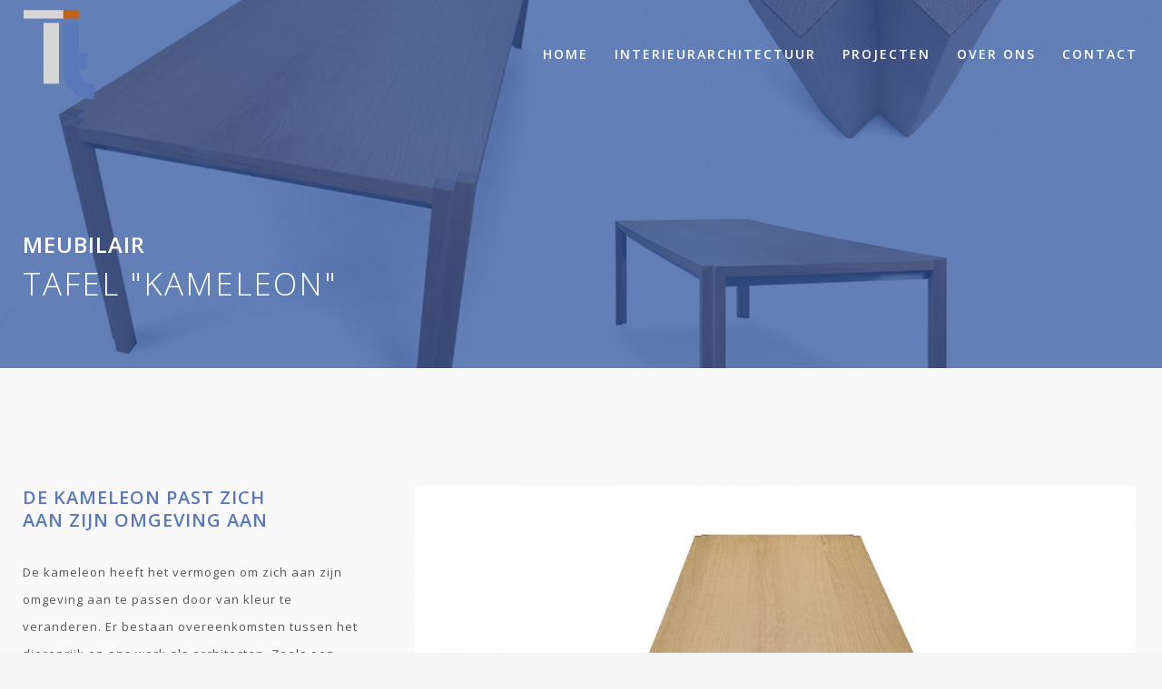

--- FILE ---
content_type: text/html; charset=UTF-8
request_url: https://timmersinterieurarchitectuur.nl/project/tafel-kameleon/
body_size: 13308
content:
<!DOCTYPE html>
<html lang="nl-NL">
<head>
<meta charset="UTF-8"/>
<meta name="twitter:widgets:csp" content="on"/>
<link rel="profile" href="http://gmpg.org/xfn/11"/>
<link rel="pingback" href="https://timmersinterieurarchitectuur.nl/xmlrpc.php"/>

<meta name='robots' content='index, follow, max-image-preview:large, max-snippet:-1, max-video-preview:-1' />
	<style>img:is([sizes="auto" i], [sizes^="auto," i]) { contain-intrinsic-size: 3000px 1500px }</style>
	
	<!-- This site is optimized with the Yoast SEO plugin v25.8 - https://yoast.com/wordpress/plugins/seo/ -->
	<title>Tafel Kameleon - Timmers Interieurarchitectuur</title>
	<link rel="canonical" href="https://timmersinterieurarchitectuur.nl/project/tafel-kameleon/" />
	<meta property="og:locale" content="nl_NL" />
	<meta property="og:type" content="article" />
	<meta property="og:title" content="Tafel Kameleon - Timmers Interieurarchitectuur" />
	<meta property="og:url" content="https://timmersinterieurarchitectuur.nl/project/tafel-kameleon/" />
	<meta property="og:site_name" content="Timmers Interieurarchitectuur" />
	<meta property="article:modified_time" content="2020-01-06T13:14:59+00:00" />
	<meta name="twitter:card" content="summary_large_image" />
	<script type="application/ld+json" class="yoast-schema-graph">{"@context":"https://schema.org","@graph":[{"@type":"WebPage","@id":"https://timmersinterieurarchitectuur.nl/project/tafel-kameleon/","url":"https://timmersinterieurarchitectuur.nl/project/tafel-kameleon/","name":"Tafel Kameleon - Timmers Interieurarchitectuur","isPartOf":{"@id":"https://timmersinterieurarchitectuur.nl/#website"},"datePublished":"2020-01-05T19:02:33+00:00","dateModified":"2020-01-06T13:14:59+00:00","breadcrumb":{"@id":"https://timmersinterieurarchitectuur.nl/project/tafel-kameleon/#breadcrumb"},"inLanguage":"nl-NL","potentialAction":[{"@type":"ReadAction","target":["https://timmersinterieurarchitectuur.nl/project/tafel-kameleon/"]}]},{"@type":"BreadcrumbList","@id":"https://timmersinterieurarchitectuur.nl/project/tafel-kameleon/#breadcrumb","itemListElement":[{"@type":"ListItem","position":1,"name":"Home","item":"https://timmersinterieurarchitectuur.nl/"},{"@type":"ListItem","position":2,"name":"Portfolios","item":"https://timmersinterieurarchitectuur.nl/project/"},{"@type":"ListItem","position":3,"name":"Tafel Kameleon"}]},{"@type":"WebSite","@id":"https://timmersinterieurarchitectuur.nl/#website","url":"https://timmersinterieurarchitectuur.nl/","name":"Timmers Interieurarchitectuur","description":"Thijs Timmers","potentialAction":[{"@type":"SearchAction","target":{"@type":"EntryPoint","urlTemplate":"https://timmersinterieurarchitectuur.nl/?s={search_term_string}"},"query-input":{"@type":"PropertyValueSpecification","valueRequired":true,"valueName":"search_term_string"}}],"inLanguage":"nl-NL"}]}</script>
	<!-- / Yoast SEO plugin. -->


<link rel='dns-prefetch' href='//fonts.googleapis.com' />
<link rel="alternate" type="application/rss+xml" title="Timmers Interieurarchitectuur &raquo; feed" href="https://timmersinterieurarchitectuur.nl/feed/" />
<link rel="alternate" type="application/rss+xml" title="Timmers Interieurarchitectuur &raquo; reacties feed" href="https://timmersinterieurarchitectuur.nl/comments/feed/" />
<script type="text/javascript">
/* <![CDATA[ */
window._wpemojiSettings = {"baseUrl":"https:\/\/s.w.org\/images\/core\/emoji\/16.0.1\/72x72\/","ext":".png","svgUrl":"https:\/\/s.w.org\/images\/core\/emoji\/16.0.1\/svg\/","svgExt":".svg","source":{"concatemoji":"https:\/\/timmersinterieurarchitectuur.nl\/wp-includes\/js\/wp-emoji-release.min.js?ver=6.8.3"}};
/*! This file is auto-generated */
!function(s,n){var o,i,e;function c(e){try{var t={supportTests:e,timestamp:(new Date).valueOf()};sessionStorage.setItem(o,JSON.stringify(t))}catch(e){}}function p(e,t,n){e.clearRect(0,0,e.canvas.width,e.canvas.height),e.fillText(t,0,0);var t=new Uint32Array(e.getImageData(0,0,e.canvas.width,e.canvas.height).data),a=(e.clearRect(0,0,e.canvas.width,e.canvas.height),e.fillText(n,0,0),new Uint32Array(e.getImageData(0,0,e.canvas.width,e.canvas.height).data));return t.every(function(e,t){return e===a[t]})}function u(e,t){e.clearRect(0,0,e.canvas.width,e.canvas.height),e.fillText(t,0,0);for(var n=e.getImageData(16,16,1,1),a=0;a<n.data.length;a++)if(0!==n.data[a])return!1;return!0}function f(e,t,n,a){switch(t){case"flag":return n(e,"\ud83c\udff3\ufe0f\u200d\u26a7\ufe0f","\ud83c\udff3\ufe0f\u200b\u26a7\ufe0f")?!1:!n(e,"\ud83c\udde8\ud83c\uddf6","\ud83c\udde8\u200b\ud83c\uddf6")&&!n(e,"\ud83c\udff4\udb40\udc67\udb40\udc62\udb40\udc65\udb40\udc6e\udb40\udc67\udb40\udc7f","\ud83c\udff4\u200b\udb40\udc67\u200b\udb40\udc62\u200b\udb40\udc65\u200b\udb40\udc6e\u200b\udb40\udc67\u200b\udb40\udc7f");case"emoji":return!a(e,"\ud83e\udedf")}return!1}function g(e,t,n,a){var r="undefined"!=typeof WorkerGlobalScope&&self instanceof WorkerGlobalScope?new OffscreenCanvas(300,150):s.createElement("canvas"),o=r.getContext("2d",{willReadFrequently:!0}),i=(o.textBaseline="top",o.font="600 32px Arial",{});return e.forEach(function(e){i[e]=t(o,e,n,a)}),i}function t(e){var t=s.createElement("script");t.src=e,t.defer=!0,s.head.appendChild(t)}"undefined"!=typeof Promise&&(o="wpEmojiSettingsSupports",i=["flag","emoji"],n.supports={everything:!0,everythingExceptFlag:!0},e=new Promise(function(e){s.addEventListener("DOMContentLoaded",e,{once:!0})}),new Promise(function(t){var n=function(){try{var e=JSON.parse(sessionStorage.getItem(o));if("object"==typeof e&&"number"==typeof e.timestamp&&(new Date).valueOf()<e.timestamp+604800&&"object"==typeof e.supportTests)return e.supportTests}catch(e){}return null}();if(!n){if("undefined"!=typeof Worker&&"undefined"!=typeof OffscreenCanvas&&"undefined"!=typeof URL&&URL.createObjectURL&&"undefined"!=typeof Blob)try{var e="postMessage("+g.toString()+"("+[JSON.stringify(i),f.toString(),p.toString(),u.toString()].join(",")+"));",a=new Blob([e],{type:"text/javascript"}),r=new Worker(URL.createObjectURL(a),{name:"wpTestEmojiSupports"});return void(r.onmessage=function(e){c(n=e.data),r.terminate(),t(n)})}catch(e){}c(n=g(i,f,p,u))}t(n)}).then(function(e){for(var t in e)n.supports[t]=e[t],n.supports.everything=n.supports.everything&&n.supports[t],"flag"!==t&&(n.supports.everythingExceptFlag=n.supports.everythingExceptFlag&&n.supports[t]);n.supports.everythingExceptFlag=n.supports.everythingExceptFlag&&!n.supports.flag,n.DOMReady=!1,n.readyCallback=function(){n.DOMReady=!0}}).then(function(){return e}).then(function(){var e;n.supports.everything||(n.readyCallback(),(e=n.source||{}).concatemoji?t(e.concatemoji):e.wpemoji&&e.twemoji&&(t(e.twemoji),t(e.wpemoji)))}))}((window,document),window._wpemojiSettings);
/* ]]> */
</script>
<link rel='stylesheet' id='zn_all_g_fonts-css' href='//fonts.googleapis.com/css?family=Poppins%3A300%2Cregular%2C500%2C600%2C700%7COpen+Sans%3A300%2C300italic%2Cregular%2Citalic%2C600%2C600italic&#038;ver=6.8.3' type='text/css' media='all' />
<style id='wp-emoji-styles-inline-css' type='text/css'>

	img.wp-smiley, img.emoji {
		display: inline !important;
		border: none !important;
		box-shadow: none !important;
		height: 1em !important;
		width: 1em !important;
		margin: 0 0.07em !important;
		vertical-align: -0.1em !important;
		background: none !important;
		padding: 0 !important;
	}
</style>
<link rel='stylesheet' id='wp-block-library-css' href='https://timmersinterieurarchitectuur.nl/wp-includes/css/dist/block-library/style.min.css?ver=6.8.3' type='text/css' media='all' />
<style id='classic-theme-styles-inline-css' type='text/css'>
/*! This file is auto-generated */
.wp-block-button__link{color:#fff;background-color:#32373c;border-radius:9999px;box-shadow:none;text-decoration:none;padding:calc(.667em + 2px) calc(1.333em + 2px);font-size:1.125em}.wp-block-file__button{background:#32373c;color:#fff;text-decoration:none}
</style>
<style id='global-styles-inline-css' type='text/css'>
:root{--wp--preset--aspect-ratio--square: 1;--wp--preset--aspect-ratio--4-3: 4/3;--wp--preset--aspect-ratio--3-4: 3/4;--wp--preset--aspect-ratio--3-2: 3/2;--wp--preset--aspect-ratio--2-3: 2/3;--wp--preset--aspect-ratio--16-9: 16/9;--wp--preset--aspect-ratio--9-16: 9/16;--wp--preset--color--black: #000000;--wp--preset--color--cyan-bluish-gray: #abb8c3;--wp--preset--color--white: #ffffff;--wp--preset--color--pale-pink: #f78da7;--wp--preset--color--vivid-red: #cf2e2e;--wp--preset--color--luminous-vivid-orange: #ff6900;--wp--preset--color--luminous-vivid-amber: #fcb900;--wp--preset--color--light-green-cyan: #7bdcb5;--wp--preset--color--vivid-green-cyan: #00d084;--wp--preset--color--pale-cyan-blue: #8ed1fc;--wp--preset--color--vivid-cyan-blue: #0693e3;--wp--preset--color--vivid-purple: #9b51e0;--wp--preset--gradient--vivid-cyan-blue-to-vivid-purple: linear-gradient(135deg,rgba(6,147,227,1) 0%,rgb(155,81,224) 100%);--wp--preset--gradient--light-green-cyan-to-vivid-green-cyan: linear-gradient(135deg,rgb(122,220,180) 0%,rgb(0,208,130) 100%);--wp--preset--gradient--luminous-vivid-amber-to-luminous-vivid-orange: linear-gradient(135deg,rgba(252,185,0,1) 0%,rgba(255,105,0,1) 100%);--wp--preset--gradient--luminous-vivid-orange-to-vivid-red: linear-gradient(135deg,rgba(255,105,0,1) 0%,rgb(207,46,46) 100%);--wp--preset--gradient--very-light-gray-to-cyan-bluish-gray: linear-gradient(135deg,rgb(238,238,238) 0%,rgb(169,184,195) 100%);--wp--preset--gradient--cool-to-warm-spectrum: linear-gradient(135deg,rgb(74,234,220) 0%,rgb(151,120,209) 20%,rgb(207,42,186) 40%,rgb(238,44,130) 60%,rgb(251,105,98) 80%,rgb(254,248,76) 100%);--wp--preset--gradient--blush-light-purple: linear-gradient(135deg,rgb(255,206,236) 0%,rgb(152,150,240) 100%);--wp--preset--gradient--blush-bordeaux: linear-gradient(135deg,rgb(254,205,165) 0%,rgb(254,45,45) 50%,rgb(107,0,62) 100%);--wp--preset--gradient--luminous-dusk: linear-gradient(135deg,rgb(255,203,112) 0%,rgb(199,81,192) 50%,rgb(65,88,208) 100%);--wp--preset--gradient--pale-ocean: linear-gradient(135deg,rgb(255,245,203) 0%,rgb(182,227,212) 50%,rgb(51,167,181) 100%);--wp--preset--gradient--electric-grass: linear-gradient(135deg,rgb(202,248,128) 0%,rgb(113,206,126) 100%);--wp--preset--gradient--midnight: linear-gradient(135deg,rgb(2,3,129) 0%,rgb(40,116,252) 100%);--wp--preset--font-size--small: 13px;--wp--preset--font-size--medium: 20px;--wp--preset--font-size--large: 36px;--wp--preset--font-size--x-large: 42px;--wp--preset--spacing--20: 0.44rem;--wp--preset--spacing--30: 0.67rem;--wp--preset--spacing--40: 1rem;--wp--preset--spacing--50: 1.5rem;--wp--preset--spacing--60: 2.25rem;--wp--preset--spacing--70: 3.38rem;--wp--preset--spacing--80: 5.06rem;--wp--preset--shadow--natural: 6px 6px 9px rgba(0, 0, 0, 0.2);--wp--preset--shadow--deep: 12px 12px 50px rgba(0, 0, 0, 0.4);--wp--preset--shadow--sharp: 6px 6px 0px rgba(0, 0, 0, 0.2);--wp--preset--shadow--outlined: 6px 6px 0px -3px rgba(255, 255, 255, 1), 6px 6px rgba(0, 0, 0, 1);--wp--preset--shadow--crisp: 6px 6px 0px rgba(0, 0, 0, 1);}:where(.is-layout-flex){gap: 0.5em;}:where(.is-layout-grid){gap: 0.5em;}body .is-layout-flex{display: flex;}.is-layout-flex{flex-wrap: wrap;align-items: center;}.is-layout-flex > :is(*, div){margin: 0;}body .is-layout-grid{display: grid;}.is-layout-grid > :is(*, div){margin: 0;}:where(.wp-block-columns.is-layout-flex){gap: 2em;}:where(.wp-block-columns.is-layout-grid){gap: 2em;}:where(.wp-block-post-template.is-layout-flex){gap: 1.25em;}:where(.wp-block-post-template.is-layout-grid){gap: 1.25em;}.has-black-color{color: var(--wp--preset--color--black) !important;}.has-cyan-bluish-gray-color{color: var(--wp--preset--color--cyan-bluish-gray) !important;}.has-white-color{color: var(--wp--preset--color--white) !important;}.has-pale-pink-color{color: var(--wp--preset--color--pale-pink) !important;}.has-vivid-red-color{color: var(--wp--preset--color--vivid-red) !important;}.has-luminous-vivid-orange-color{color: var(--wp--preset--color--luminous-vivid-orange) !important;}.has-luminous-vivid-amber-color{color: var(--wp--preset--color--luminous-vivid-amber) !important;}.has-light-green-cyan-color{color: var(--wp--preset--color--light-green-cyan) !important;}.has-vivid-green-cyan-color{color: var(--wp--preset--color--vivid-green-cyan) !important;}.has-pale-cyan-blue-color{color: var(--wp--preset--color--pale-cyan-blue) !important;}.has-vivid-cyan-blue-color{color: var(--wp--preset--color--vivid-cyan-blue) !important;}.has-vivid-purple-color{color: var(--wp--preset--color--vivid-purple) !important;}.has-black-background-color{background-color: var(--wp--preset--color--black) !important;}.has-cyan-bluish-gray-background-color{background-color: var(--wp--preset--color--cyan-bluish-gray) !important;}.has-white-background-color{background-color: var(--wp--preset--color--white) !important;}.has-pale-pink-background-color{background-color: var(--wp--preset--color--pale-pink) !important;}.has-vivid-red-background-color{background-color: var(--wp--preset--color--vivid-red) !important;}.has-luminous-vivid-orange-background-color{background-color: var(--wp--preset--color--luminous-vivid-orange) !important;}.has-luminous-vivid-amber-background-color{background-color: var(--wp--preset--color--luminous-vivid-amber) !important;}.has-light-green-cyan-background-color{background-color: var(--wp--preset--color--light-green-cyan) !important;}.has-vivid-green-cyan-background-color{background-color: var(--wp--preset--color--vivid-green-cyan) !important;}.has-pale-cyan-blue-background-color{background-color: var(--wp--preset--color--pale-cyan-blue) !important;}.has-vivid-cyan-blue-background-color{background-color: var(--wp--preset--color--vivid-cyan-blue) !important;}.has-vivid-purple-background-color{background-color: var(--wp--preset--color--vivid-purple) !important;}.has-black-border-color{border-color: var(--wp--preset--color--black) !important;}.has-cyan-bluish-gray-border-color{border-color: var(--wp--preset--color--cyan-bluish-gray) !important;}.has-white-border-color{border-color: var(--wp--preset--color--white) !important;}.has-pale-pink-border-color{border-color: var(--wp--preset--color--pale-pink) !important;}.has-vivid-red-border-color{border-color: var(--wp--preset--color--vivid-red) !important;}.has-luminous-vivid-orange-border-color{border-color: var(--wp--preset--color--luminous-vivid-orange) !important;}.has-luminous-vivid-amber-border-color{border-color: var(--wp--preset--color--luminous-vivid-amber) !important;}.has-light-green-cyan-border-color{border-color: var(--wp--preset--color--light-green-cyan) !important;}.has-vivid-green-cyan-border-color{border-color: var(--wp--preset--color--vivid-green-cyan) !important;}.has-pale-cyan-blue-border-color{border-color: var(--wp--preset--color--pale-cyan-blue) !important;}.has-vivid-cyan-blue-border-color{border-color: var(--wp--preset--color--vivid-cyan-blue) !important;}.has-vivid-purple-border-color{border-color: var(--wp--preset--color--vivid-purple) !important;}.has-vivid-cyan-blue-to-vivid-purple-gradient-background{background: var(--wp--preset--gradient--vivid-cyan-blue-to-vivid-purple) !important;}.has-light-green-cyan-to-vivid-green-cyan-gradient-background{background: var(--wp--preset--gradient--light-green-cyan-to-vivid-green-cyan) !important;}.has-luminous-vivid-amber-to-luminous-vivid-orange-gradient-background{background: var(--wp--preset--gradient--luminous-vivid-amber-to-luminous-vivid-orange) !important;}.has-luminous-vivid-orange-to-vivid-red-gradient-background{background: var(--wp--preset--gradient--luminous-vivid-orange-to-vivid-red) !important;}.has-very-light-gray-to-cyan-bluish-gray-gradient-background{background: var(--wp--preset--gradient--very-light-gray-to-cyan-bluish-gray) !important;}.has-cool-to-warm-spectrum-gradient-background{background: var(--wp--preset--gradient--cool-to-warm-spectrum) !important;}.has-blush-light-purple-gradient-background{background: var(--wp--preset--gradient--blush-light-purple) !important;}.has-blush-bordeaux-gradient-background{background: var(--wp--preset--gradient--blush-bordeaux) !important;}.has-luminous-dusk-gradient-background{background: var(--wp--preset--gradient--luminous-dusk) !important;}.has-pale-ocean-gradient-background{background: var(--wp--preset--gradient--pale-ocean) !important;}.has-electric-grass-gradient-background{background: var(--wp--preset--gradient--electric-grass) !important;}.has-midnight-gradient-background{background: var(--wp--preset--gradient--midnight) !important;}.has-small-font-size{font-size: var(--wp--preset--font-size--small) !important;}.has-medium-font-size{font-size: var(--wp--preset--font-size--medium) !important;}.has-large-font-size{font-size: var(--wp--preset--font-size--large) !important;}.has-x-large-font-size{font-size: var(--wp--preset--font-size--x-large) !important;}
:where(.wp-block-post-template.is-layout-flex){gap: 1.25em;}:where(.wp-block-post-template.is-layout-grid){gap: 1.25em;}
:where(.wp-block-columns.is-layout-flex){gap: 2em;}:where(.wp-block-columns.is-layout-grid){gap: 2em;}
:root :where(.wp-block-pullquote){font-size: 1.5em;line-height: 1.6;}
</style>
<link rel='stylesheet' id='kallyas-styles-css' href='https://timmersinterieurarchitectuur.nl/wp-content/themes/kallyas/style.css?ver=4.19.0' type='text/css' media='all' />
<link rel='stylesheet' id='th-bootstrap-styles-css' href='https://timmersinterieurarchitectuur.nl/wp-content/themes/kallyas/css/bootstrap.min.css?ver=4.19.0' type='text/css' media='all' />
<link rel='stylesheet' id='th-theme-template-styles-css' href='https://timmersinterieurarchitectuur.nl/wp-content/themes/kallyas/css/template.min.css?ver=4.19.0' type='text/css' media='all' />
<link rel='stylesheet' id='mm-compiled-options-mobmenu-css' href='https://timmersinterieurarchitectuur.nl/wp-content/uploads/dynamic-mobmenu.css?ver=2.8.8-966' type='text/css' media='all' />
<link rel='stylesheet' id='mm-google-webfont-open-sans-css' href='//fonts.googleapis.com/css?family=Open+Sans%3A100%2C400&#038;subset=latin%2Clatin-ext&#038;ver=6.8.3' type='text/css' media='all' />
<link rel='stylesheet' id='mm-google-webfont-dosis-css' href='//fonts.googleapis.com/css?family=Dosis%3Ainherit%2C400&#038;subset=latin%2Clatin-ext&#038;ver=6.8.3' type='text/css' media='all' />
<link rel='stylesheet' id='zion-frontend-css' href='https://timmersinterieurarchitectuur.nl/wp-content/themes/kallyas/framework/zion-builder/assets/css/znb_frontend.css?ver=1.1.0' type='text/css' media='all' />
<link rel='stylesheet' id='812-layout.css-css' href='//timmersinterieurarchitectuur.nl/wp-content/uploads/zion-builder/cache/812-layout.css?ver=97874d4c51f358e911c6cf31e7989a90' type='text/css' media='all' />
<link rel='stylesheet' id='th-theme-print-stylesheet-css' href='https://timmersinterieurarchitectuur.nl/wp-content/themes/kallyas/css/print.css?ver=4.19.0' type='text/css' media='print' />
<link rel='stylesheet' id='th-theme-options-styles-css' href='//timmersinterieurarchitectuur.nl/wp-content/uploads/zn_dynamic.css?ver=1750281233' type='text/css' media='all' />
<link rel='stylesheet' id='cssmobmenu-icons-css' href='https://timmersinterieurarchitectuur.nl/wp-content/plugins/mobile-menu/includes/css/mobmenu-icons.css?ver=6.8.3' type='text/css' media='all' />
<link rel='stylesheet' id='cssmobmenu-css' href='https://timmersinterieurarchitectuur.nl/wp-content/plugins/mobile-menu/includes/css/mobmenu.css?ver=2.8.8' type='text/css' media='all' />
<script type="text/javascript" src="https://timmersinterieurarchitectuur.nl/wp-includes/js/jquery/jquery.min.js?ver=3.7.1" id="jquery-core-js"></script>
<script type="text/javascript" src="https://timmersinterieurarchitectuur.nl/wp-includes/js/jquery/jquery-migrate.min.js?ver=3.4.1" id="jquery-migrate-js"></script>
<script type="text/javascript" src="https://timmersinterieurarchitectuur.nl/wp-content/plugins/mobile-menu/includes/js/mobmenu.js?ver=2.8.8" id="mobmenujs-js"></script>
<link rel="https://api.w.org/" href="https://timmersinterieurarchitectuur.nl/wp-json/" /><link rel="EditURI" type="application/rsd+xml" title="RSD" href="https://timmersinterieurarchitectuur.nl/xmlrpc.php?rsd" />
<meta name="generator" content="WordPress 6.8.3" />
<link rel='shortlink' href='https://timmersinterieurarchitectuur.nl/?p=812' />
<link rel="alternate" title="oEmbed (JSON)" type="application/json+oembed" href="https://timmersinterieurarchitectuur.nl/wp-json/oembed/1.0/embed?url=https%3A%2F%2Ftimmersinterieurarchitectuur.nl%2Fproject%2Ftafel-kameleon%2F" />
<link rel="alternate" title="oEmbed (XML)" type="text/xml+oembed" href="https://timmersinterieurarchitectuur.nl/wp-json/oembed/1.0/embed?url=https%3A%2F%2Ftimmersinterieurarchitectuur.nl%2Fproject%2Ftafel-kameleon%2F&#038;format=xml" />
		<meta name="theme-color"
			  content="#5979bb">
				<meta name="viewport" content="width=device-width, initial-scale=1, maximum-scale=1"/>
		
		<!--[if lte IE 8]>
		<script type="text/javascript">
			var $buoop = {
				vs: {i: 10, f: 25, o: 12.1, s: 7, n: 9}
			};

			$buoop.ol = window.onload;

			window.onload = function () {
				try {
					if ($buoop.ol) {
						$buoop.ol()
					}
				}
				catch (e) {
				}

				var e = document.createElement("script");
				e.setAttribute("type", "text/javascript");
				e.setAttribute("src", "https://browser-update.org/update.js");
				document.body.appendChild(e);
			};
		</script>
		<![endif]-->

		<!-- for IE6-8 support of HTML5 elements -->
		<!--[if lt IE 9]>
		<script src="//html5shim.googlecode.com/svn/trunk/html5.js"></script>
		<![endif]-->
		
	<!-- Fallback for animating in viewport -->
	<noscript>
		<style type="text/css" media="screen">
			.zn-animateInViewport {visibility: visible;}
		</style>
	</noscript>
	<style type="text/css">.recentcomments a{display:inline !important;padding:0 !important;margin:0 !important;}</style><meta name="generator" content="Powered by Slider Revolution 6.6.7 - responsive, Mobile-Friendly Slider Plugin for WordPress with comfortable drag and drop interface." />
<link rel="icon" href="https://timmersinterieurarchitectuur.nl/wp-content/uploads/2019/12/cropped-favicon-Timmers-DEF-32x32.png" sizes="32x32" />
<link rel="icon" href="https://timmersinterieurarchitectuur.nl/wp-content/uploads/2019/12/cropped-favicon-Timmers-DEF-192x192.png" sizes="192x192" />
<link rel="apple-touch-icon" href="https://timmersinterieurarchitectuur.nl/wp-content/uploads/2019/12/cropped-favicon-Timmers-DEF-180x180.png" />
<meta name="msapplication-TileImage" content="https://timmersinterieurarchitectuur.nl/wp-content/uploads/2019/12/cropped-favicon-Timmers-DEF-270x270.png" />
<script>function setREVStartSize(e){
			//window.requestAnimationFrame(function() {
				window.RSIW = window.RSIW===undefined ? window.innerWidth : window.RSIW;
				window.RSIH = window.RSIH===undefined ? window.innerHeight : window.RSIH;
				try {
					var pw = document.getElementById(e.c).parentNode.offsetWidth,
						newh;
					pw = pw===0 || isNaN(pw) || (e.l=="fullwidth" || e.layout=="fullwidth") ? window.RSIW : pw;
					e.tabw = e.tabw===undefined ? 0 : parseInt(e.tabw);
					e.thumbw = e.thumbw===undefined ? 0 : parseInt(e.thumbw);
					e.tabh = e.tabh===undefined ? 0 : parseInt(e.tabh);
					e.thumbh = e.thumbh===undefined ? 0 : parseInt(e.thumbh);
					e.tabhide = e.tabhide===undefined ? 0 : parseInt(e.tabhide);
					e.thumbhide = e.thumbhide===undefined ? 0 : parseInt(e.thumbhide);
					e.mh = e.mh===undefined || e.mh=="" || e.mh==="auto" ? 0 : parseInt(e.mh,0);
					if(e.layout==="fullscreen" || e.l==="fullscreen")
						newh = Math.max(e.mh,window.RSIH);
					else{
						e.gw = Array.isArray(e.gw) ? e.gw : [e.gw];
						for (var i in e.rl) if (e.gw[i]===undefined || e.gw[i]===0) e.gw[i] = e.gw[i-1];
						e.gh = e.el===undefined || e.el==="" || (Array.isArray(e.el) && e.el.length==0)? e.gh : e.el;
						e.gh = Array.isArray(e.gh) ? e.gh : [e.gh];
						for (var i in e.rl) if (e.gh[i]===undefined || e.gh[i]===0) e.gh[i] = e.gh[i-1];
											
						var nl = new Array(e.rl.length),
							ix = 0,
							sl;
						e.tabw = e.tabhide>=pw ? 0 : e.tabw;
						e.thumbw = e.thumbhide>=pw ? 0 : e.thumbw;
						e.tabh = e.tabhide>=pw ? 0 : e.tabh;
						e.thumbh = e.thumbhide>=pw ? 0 : e.thumbh;
						for (var i in e.rl) nl[i] = e.rl[i]<window.RSIW ? 0 : e.rl[i];
						sl = nl[0];
						for (var i in nl) if (sl>nl[i] && nl[i]>0) { sl = nl[i]; ix=i;}
						var m = pw>(e.gw[ix]+e.tabw+e.thumbw) ? 1 : (pw-(e.tabw+e.thumbw)) / (e.gw[ix]);
						newh =  (e.gh[ix] * m) + (e.tabh + e.thumbh);
					}
					var el = document.getElementById(e.c);
					if (el!==null && el) el.style.height = newh+"px";
					el = document.getElementById(e.c+"_wrapper");
					if (el!==null && el) {
						el.style.height = newh+"px";
						el.style.display = "block";
					}
				} catch(e){
					console.log("Failure at Presize of Slider:" + e)
				}
			//});
		  };</script>
</head>

<body  class="wp-singular portfolio-template-default single single-portfolio postid-812 wp-theme-kallyas kl-sticky-header kl-skin--light mob-menu-slideout-over" itemscope="itemscope" itemtype="https://schema.org/WebPage" >


<div class="login_register_stuff"></div><!-- end login register stuff -->		<div id="fb-root"></div>
		<script>(function (d, s, id) {
			var js, fjs = d.getElementsByTagName(s)[0];
			if (d.getElementById(id)) {return;}
			js = d.createElement(s); js.id = id;
			js.src = "https://connect.facebook.net/en_US/sdk.js#xfbml=1&version=v3.0";
			fjs.parentNode.insertBefore(js, fjs);
		}(document, 'script', 'facebook-jssdk'));</script>
		

<div id="page_wrapper">

<header id="header" class="site-header  style12 header--sticky header--not-sticked    site-header--absolute-xs site-header-xs-color-scheme--light headerstyle-xs--image_color  sticky-resize headerstyle--image_color site-header--absolute nav-th--light sheader-sh--light"  data-original-sticky-textscheme="sh--light"  role="banner" itemscope="itemscope" itemtype="https://schema.org/WPHeader" >
		<div class="site-header-wrapper sticky-top-area">

		<div class="site-header-top-wrapper topbar-style--default  sh--light">

			<div class="siteheader-container container">

				

			</div>
		</div><!-- /.site-header-top-wrapper -->

		<div class="kl-top-header site-header-main-wrapper clearfix  header-no-top  header-no-bottom  sh--light">

			<div class="container siteheader-container ">

				<div class='fxb-col fxb-basis-auto'>

					

<div class="fxb-row site-header-row site-header-main ">

	<div class='fxb-col fxb fxb-start-x fxb-center-y fxb-basis-auto fxb-grow-0 fxb-sm-half site-header-col-left site-header-main-left'>
				<div id="logo-container" class="logo-container   logosize--no zn-original-logo">
			<!-- Logo -->
			<h3 class='site-logo logo ' id='logo'><a href='https://timmersinterieurarchitectuur.nl/' class='site-logo-anch'><img class="logo-img-sticky site-logo-img-sticky" src="https://timmersinterieurarchitectuur.nl/wp-content/uploads/2020/01/Logo-Grijs-test.png"  alt="Timmers Interieurarchitectuur" title="Thijs Timmers" /><img class="logo-img site-logo-img" src="https://timmersinterieurarchitectuur.nl/wp-content/uploads/2020/01/Logo-TimmersInterieurarchitectuur-Mobiel.png" width="100" height="100"  alt="Timmers Interieurarchitectuur" title="Thijs Timmers"  /></a></h3>			<!-- InfoCard -->
					</div>

			</div>

	<div class='fxb-col fxb fxb-center-x fxb-center-y fxb-basis-auto fxb-grow-0 site-header-col-center site-header-main-center'>
			</div>

	<div class='fxb-col fxb fxb-end-x fxb-center-y fxb-basis-auto fxb-sm-half site-header-col-right site-header-main-right'>

		<div class='fxb-col fxb fxb-end-x fxb-center-y fxb-basis-auto fxb-sm-half site-header-main-right-top'>
								<div class="sh-component main-menu-wrapper" role="navigation" itemscope="itemscope" itemtype="https://schema.org/SiteNavigationElement" >

					<div class="zn-res-menuwrapper">
			<a href="#" class="zn-res-trigger zn-menuBurger zn-menuBurger--3--m zn-menuBurger--anim2 " id="zn-res-trigger">
				<span></span>
				<span></span>
				<span></span>
			</a>
		</div><!-- end responsive menu -->
		<div id="main-menu" class="main-nav mainnav--sidepanel mainnav--active-text mainnav--pointer-dash nav-mm--light zn_mega_wrapper "><ul id="menu-main-menu" class="main-menu main-menu-nav zn_mega_menu "><li id="menu-item-223" class="main-menu-item menu-item menu-item-type-post_type menu-item-object-page menu-item-home menu-item-223  main-menu-item-top  menu-item-even menu-item-depth-0"><a href="https://timmersinterieurarchitectuur.nl/" class=" main-menu-link main-menu-link-top"><span>Home</span></a></li>
<li id="menu-item-283" class="main-menu-item menu-item menu-item-type-post_type menu-item-object-page menu-item-283  main-menu-item-top  menu-item-even menu-item-depth-0"><a href="https://timmersinterieurarchitectuur.nl/interieurarchitectuur/" class=" main-menu-link main-menu-link-top"><span>Interieurarchitectuur</span></a></li>
<li id="menu-item-346" class="main-menu-item menu-item menu-item-type-post_type menu-item-object-page menu-item-346  main-menu-item-top  menu-item-even menu-item-depth-0"><a href="https://timmersinterieurarchitectuur.nl/projecten/" class=" main-menu-link main-menu-link-top"><span>Projecten</span></a></li>
<li id="menu-item-224" class="main-menu-item menu-item menu-item-type-post_type menu-item-object-page menu-item-224  main-menu-item-top  menu-item-even menu-item-depth-0"><a href="https://timmersinterieurarchitectuur.nl/over-ons/" class=" main-menu-link main-menu-link-top"><span>Over ons</span></a></li>
<li id="menu-item-230" class="main-menu-item menu-item menu-item-type-post_type menu-item-object-page menu-item-230  main-menu-item-top  menu-item-even menu-item-depth-0"><a href="https://timmersinterieurarchitectuur.nl/contact/" class=" main-menu-link main-menu-link-top"><span>Contact</span></a></li>
</ul></div>		</div>
		<!-- end main_menu -->
				</div>

		
	</div>

</div><!-- /.site-header-main -->


				</div>

							</div><!-- /.siteheader-container -->

		</div><!-- /.site-header-main-wrapper -->

		

	</div><!-- /.site-header-wrapper -->
	</header>
<div class="zn_pb_wrapper clearfix zn_sortable_content" data-droplevel="0">		<section class="zn_section eluid3c9ecbb4     section-sidemargins    zn_section--relative section--no " id="eluid3c9ecbb4"  >

			<div class="zn-bgSource "  ><div class="zn-bgSource-image" style="background-image:url(https://timmersinterieurarchitectuur.nl/wp-content/uploads/2020/01/Meubilair-Kameleon.jpg);background-repeat:no-repeat;background-position:center center;background-size:cover;background-attachment:scroll"></div><div class="zn-bgSource-overlay" style="background-color:rgba(33,73,153,0.7)"></div></div>
			<div class="zn_section_size container zn-section-height--auto zn-section-content_algn--top ">

				<div class="row ">
					
		<div class="eluid4763d3d8            col-md-12 col-sm-12   znColumnElement"  id="eluid4763d3d8" >

			
			<div class="znColumnElement-innerWrapper-eluid4763d3d8 znColumnElement-innerWrapper znColumnElement-innerWrapper--valign-bottom znColumnElement-innerWrapper--halign-left " >

				<div class="znColumnElement-innerContent">					<div class="kl-title-block clearfix tbk--text- tbk--left text-left tbk-symbol--  tbk-icon-pos--after-title eluid9b881c29 " ><h3 class="tbk__title" itemprop="headline" >Meubilair</h3><h4 class="tbk__subtitle" itemprop="alternativeHeadline" >Tafel "Kameleon"</h4></div>				</div>
			</div>

			
		</div>
	
				</div>
			</div>

					</section>


				<section class="zn_section eluid28532068     section-sidemargins    section--no " id="eluid28532068"  >

			
			<div class="zn_section_size container zn-section-height--auto zn-section-content_algn--top ">

				<div class="row ">
					
		<div class="eluid244e2c0d            col-md-4 col-sm-4   znColumnElement"  id="eluid244e2c0d" >

			
			<div class="znColumnElement-innerWrapper-eluid244e2c0d znColumnElement-innerWrapper znColumnElement-innerWrapper--valign-top znColumnElement-innerWrapper--halign-left " >

				<div class="znColumnElement-innerContent">					<div class="kl-title-block clearfix tbk--text- tbk--left text-left tbk-symbol--  tbk-icon-pos--after-title eluid58674d8f " ><h2 class="tbk__title" itemprop="headline" >De kameleon past zich <br> aan zijn omgeving aan</h2><p class="tbk__subtitle" itemprop="alternativeHeadline" >De kameleon heeft het vermogen om zich aan zijn omgeving aan te passen door van kleur te veranderen. Er bestaan overeenkomsten tussen het dierenrijk en ons werk als architecten. Zoals een kameleon zich aanpast aan zijn omgeving, zo passen wij onze ontwerpen aan de wensen van onze opdrachtgevers aan.

Dat uitgangspunt heeft ons op ‘onze’ kameleon gebracht: een systeem waarin ons ontwerp van een tafel in principe altijd hetzelfde blijft, maar wat betreft uitstraling aan te passen is aan het interieur en de specifieke wensen van onze opdrachtgever. Een verschil met de kameleon: ons ontwerp heeft de eigenschap dat er meer mogelijkheden zijn dan uitsluitend het verschieten van kleur.
<br><br>
In het verleden maakten wij vooral het ontwerp voor de vaste inrichting voor onze opdrachtgevers. Denk daarbij aan keukens, badkamers, kasten en scheidingswanden bijvoorbeeld. Steeds vaker krijgen wij het verzoek om onze opdracht uit te breiden: om ook de losse inrichting, zoals tafels en banken, te ontwerpen. Het ontwerpen van een eetkamertafel en salontafel waren voor ons de meest tijdrovende elementen van die losse inrichting.
<br><br>
Die werkelijkheid heeft ons op de kameleon gebracht. De eisen die wij stellen aan een tafel laten wij niet los. Een tafel moet vlak en stabiel zijn. Ook vinden wij dat een tafel ‘slank’ of ‘robuust’ moet kunnen zijn, en vier poten aan de uiteinden telt. De tafel bestaat altijd uit twee materialen, een metalen frame, rvs, staal of aluminium, en een houtachtige of kunststof afwerking. De maximale lengte van de tafel bedraagt 3.630 millimeter.</p></div>				</div>
			</div>

			
		</div>
	
		<div class="eluide3340fd7            col-md-8 col-sm-8   znColumnElement"  id="eluide3340fd7" >

			
			<div class="znColumnElement-innerWrapper-eluide3340fd7 znColumnElement-innerWrapper znColumnElement-innerWrapper--valign-top znColumnElement-innerWrapper--halign-left " >

				<div class="znColumnElement-innerContent">					<div class="znSmartCarousel eluid3a120d04  znSmartCarousel-hasPreloader znSmartCarouselMode--view element-scheme--light" ><div class="znSmartCarousel-loadingContainer"><div class="znSmartCarousel-holder js-slick " data-slick='{"infinite":true,"slidesToShow":1,"slidesToScroll":1,"autoplay":true,"autoplaySpeed":5000,"easing":"linear","speed":500,"swipe":true,"touchMove":true,"adaptiveHeight":false,"responsive":{"breakpoint":1024,"settings":{"slidesToScroll":1}},"loadingContainer":".eluid3a120d04","dots":true,"appendDots":".eluid3a120d04 .znSmartCarousel-pagi","arrows":false}'><div class="znSmartCarousel-item znSmartCarousel-item--1 " id="eluid3a120d04_0"><div class="row znSmartCarousel-container gutter-0">
		<div class="eluid5a5fda14            col-md-12 col-sm-12   znColumnElement"  id="eluid5a5fda14" >

			
			<div class="znColumnElement-innerWrapper-eluid5a5fda14 znColumnElement-innerWrapper znColumnElement-innerWrapper--valign-top znColumnElement-innerWrapper--halign-left " >

				<div class="znColumnElement-innerContent">					<div class="image-boxes imgbox-simple eluidbb0ecd3c " ><a href="https://timmersinterieurarchitectuur.nl/wp-content/uploads/2020/01/Kameleon-Tafel-02.jpg"  class="image-boxes-link imgboxes-wrapper u-mb-0  " title="Kameleon Tafel - 02" data-lightbox="image"  itemprop="url" ><div class="image-boxes-img-wrapper img-align-center"><img class="image-boxes-img img-responsive " src="https://timmersinterieurarchitectuur.nl/wp-content/uploads/2020/01/Kameleon-Tafel-02.jpg"   alt=""  title="Kameleon Tafel - 02" /></div></a></div>				</div>
			</div>

			
		</div>
	</div></div><div class="znSmartCarousel-item znSmartCarousel-item--2 " id="eluid3a120d04_1"><div class="row znSmartCarousel-container gutter-0">
		<div class="eluidd6141e05            col-md-12 col-sm-12   znColumnElement"  id="eluidd6141e05" >

			
			<div class="znColumnElement-innerWrapper-eluidd6141e05 znColumnElement-innerWrapper znColumnElement-innerWrapper--valign-top znColumnElement-innerWrapper--halign-left " >

				<div class="znColumnElement-innerContent">					<div class="image-boxes imgbox-simple eluide66d6034 " ><a href="https://timmersinterieurarchitectuur.nl/wp-content/uploads/2020/01/Kameleon-Tafel-05.jpg"  class="image-boxes-link imgboxes-wrapper u-mb-0  " title="Kameleon Tafel - 05" data-lightbox="image"  itemprop="url" ><div class="image-boxes-img-wrapper img-align-center"><img class="image-boxes-img img-responsive " src="https://timmersinterieurarchitectuur.nl/wp-content/uploads/2020/01/Kameleon-Tafel-05.jpg"   alt=""  title="Kameleon Tafel - 05" /></div></a></div>				</div>
			</div>

			
		</div>
	</div></div><div class="znSmartCarousel-item znSmartCarousel-item--3 " id="eluid3a120d04_2"><div class="row znSmartCarousel-container gutter-0">
		<div class="eluidb0639216            col-md-12 col-sm-12   znColumnElement"  id="eluidb0639216" >

			
			<div class="znColumnElement-innerWrapper-eluidb0639216 znColumnElement-innerWrapper znColumnElement-innerWrapper--valign-top znColumnElement-innerWrapper--halign-left " >

				<div class="znColumnElement-innerContent">					<div class="image-boxes imgbox-simple eluidaf34eadc " ><a href="https://timmersinterieurarchitectuur.nl/wp-content/uploads/2020/01/Kameleon-Tafel-07.jpg"  class="image-boxes-link imgboxes-wrapper u-mb-0  " title="Kameleon Tafel - 07" data-lightbox="image"  itemprop="url" ><div class="image-boxes-img-wrapper img-align-center"><img class="image-boxes-img img-responsive " src="https://timmersinterieurarchitectuur.nl/wp-content/uploads/2020/01/Kameleon-Tafel-07.jpg"   alt=""  title="Kameleon Tafel - 07" /></div></a></div>				</div>
			</div>

			
		</div>
	</div></div><div class="znSmartCarousel-item znSmartCarousel-item--4 " id="eluid3a120d04_3"><div class="row znSmartCarousel-container gutter-0">
		<div class="eluid445f9f40            col-md-12 col-sm-12   znColumnElement"  id="eluid445f9f40" >

			
			<div class="znColumnElement-innerWrapper-eluid445f9f40 znColumnElement-innerWrapper znColumnElement-innerWrapper--valign-top znColumnElement-innerWrapper--halign-left " >

				<div class="znColumnElement-innerContent">					<div class="image-boxes imgbox-simple eluidcae9080e " ><a href="https://timmersinterieurarchitectuur.nl/wp-content/uploads/2020/01/Kameleon-Tafel-08.jpg"  class="image-boxes-link imgboxes-wrapper u-mb-0  " title="Kameleon Tafel - 08" data-lightbox="image"  itemprop="url" ><div class="image-boxes-img-wrapper img-align-center"><img class="image-boxes-img img-responsive " src="https://timmersinterieurarchitectuur.nl/wp-content/uploads/2020/01/Kameleon-Tafel-08.jpg"   alt=""  title="Kameleon Tafel - 08" /></div></a></div>				</div>
			</div>

			
		</div>
	</div></div><div class="znSmartCarousel-item znSmartCarousel-item--5 " id="eluid3a120d04_4"><div class="row znSmartCarousel-container gutter-0">
		<div class="eluid10f1f2bb            col-md-12 col-sm-12   znColumnElement"  id="eluid10f1f2bb" >

			
			<div class="znColumnElement-innerWrapper-eluid10f1f2bb znColumnElement-innerWrapper znColumnElement-innerWrapper--valign-top znColumnElement-innerWrapper--halign-left " >

				<div class="znColumnElement-innerContent">					<div class="image-boxes imgbox-simple eluide5ba221e " ><a href="https://timmersinterieurarchitectuur.nl/wp-content/uploads/2020/01/Kameleon-Tafel-06.jpg"  class="image-boxes-link imgboxes-wrapper u-mb-0  " title="Kameleon Tafel - 06" data-lightbox="image"  itemprop="url" ><div class="image-boxes-img-wrapper img-align-center"><img class="image-boxes-img img-responsive " src="https://timmersinterieurarchitectuur.nl/wp-content/uploads/2020/01/Kameleon-Tafel-06.jpg"   alt=""  title="Kameleon Tafel - 06" /></div></a></div>				</div>
			</div>

			
		</div>
	</div></div><div class="znSmartCarousel-item znSmartCarousel-item--6 " id="eluid3a120d04_5"><div class="row znSmartCarousel-container gutter-0">
		<div class="eluidb0ae1517            col-md-12 col-sm-12   znColumnElement"  id="eluidb0ae1517" >

			
			<div class="znColumnElement-innerWrapper-eluidb0ae1517 znColumnElement-innerWrapper znColumnElement-innerWrapper--valign-top znColumnElement-innerWrapper--halign-left " >

				<div class="znColumnElement-innerContent">					<div class="image-boxes imgbox-simple eluid7e108671 " ><a href="https://timmersinterieurarchitectuur.nl/wp-content/uploads/2020/01/Kameleon-Tafel-09.jpg"  class="image-boxes-link imgboxes-wrapper u-mb-0  " title="Kameleon Tafel - 09" data-lightbox="image"  itemprop="url" ><div class="image-boxes-img-wrapper img-align-center"><img class="image-boxes-img img-responsive " src="https://timmersinterieurarchitectuur.nl/wp-content/uploads/2020/01/Kameleon-Tafel-09.jpg"   alt=""  title="Kameleon Tafel - 09" /></div></a></div>				</div>
			</div>

			
		</div>
	</div></div><div class="znSmartCarousel-item znSmartCarousel-item--7 " id="eluid3a120d04_6"><div class="row znSmartCarousel-container gutter-0">
		<div class="eluid1d343126            col-md-12 col-sm-12   znColumnElement"  id="eluid1d343126" >

			
			<div class="znColumnElement-innerWrapper-eluid1d343126 znColumnElement-innerWrapper znColumnElement-innerWrapper--valign-top znColumnElement-innerWrapper--halign-left " >

				<div class="znColumnElement-innerContent">					<div class="image-boxes imgbox-simple eluid69db9f30 " ><a href="https://timmersinterieurarchitectuur.nl/wp-content/uploads/2020/01/Kameleon-Tafel-01.jpg"  class="image-boxes-link imgboxes-wrapper u-mb-0  " title="Kameleon Tafel - 01" data-lightbox="image"  itemprop="url" ><div class="image-boxes-img-wrapper img-align-center"><img class="image-boxes-img img-responsive " src="https://timmersinterieurarchitectuur.nl/wp-content/uploads/2020/01/Kameleon-Tafel-01.jpg"   alt=""  title="Kameleon Tafel - 01" /></div></a></div>				</div>
			</div>

			
		</div>
	</div></div><div class="znSmartCarousel-item znSmartCarousel-item--8 " id="eluid3a120d04_7"><div class="row znSmartCarousel-container gutter-0">
		<div class="eluidefe2cf35            col-md-12 col-sm-12   znColumnElement"  id="eluidefe2cf35" >

			
			<div class="znColumnElement-innerWrapper-eluidefe2cf35 znColumnElement-innerWrapper znColumnElement-innerWrapper--valign-top znColumnElement-innerWrapper--halign-left " >

				<div class="znColumnElement-innerContent">					<div class="image-boxes imgbox-simple eluidc5cca1e2 " ><a href="https://timmersinterieurarchitectuur.nl/wp-content/uploads/2020/01/Kameleon-Tafel-03.jpg"  class="image-boxes-link imgboxes-wrapper u-mb-0  " title="Kameleon Tafel - 03" data-lightbox="image"  itemprop="url" ><div class="image-boxes-img-wrapper img-align-center"><img class="image-boxes-img img-responsive " src="https://timmersinterieurarchitectuur.nl/wp-content/uploads/2020/01/Kameleon-Tafel-03.jpg"   alt=""  title="Kameleon Tafel - 03" /></div></a></div>				</div>
			</div>

			
		</div>
	</div></div><div class="znSmartCarousel-item znSmartCarousel-item--9 " id="eluid3a120d04_8"><div class="row znSmartCarousel-container gutter-0">
		<div class="eluida5b9f317            col-md-12 col-sm-12   znColumnElement"  id="eluida5b9f317" >

			
			<div class="znColumnElement-innerWrapper-eluida5b9f317 znColumnElement-innerWrapper znColumnElement-innerWrapper--valign-top znColumnElement-innerWrapper--halign-left " >

				<div class="znColumnElement-innerContent">					<div class="image-boxes imgbox-simple eluid51abfd45 " ><a href="https://timmersinterieurarchitectuur.nl/wp-content/uploads/2020/01/Kameleon-Tafel-04.jpg"  class="image-boxes-link imgboxes-wrapper u-mb-0  " title="Kameleon Tafel - 04" data-lightbox="image"  itemprop="url" ><div class="image-boxes-img-wrapper img-align-center"><img class="image-boxes-img img-responsive " src="https://timmersinterieurarchitectuur.nl/wp-content/uploads/2020/01/Kameleon-Tafel-04.jpg"   alt=""  title="Kameleon Tafel - 04" /></div></a></div>				</div>
			</div>

			
		</div>
	</div></div></div><div class="znSmartCarousel-pagi znSmartCarousel-bulletsPosition--bottom-center"></div></div><div class="znSmartCarousel-loading"></div>
			<div class="clearfix"></div>
</div><div class="zn-buttonWrapper zn-buttonWrapper-eluidb2294a44 text-right"><a href="https://timmersinterieurarchitectuur.nl/meubilair/" id="eluidb2294a44" class="eluidb2294a44 hidden-sm hidden-xs  zn-button btn btn-fullcolor btn-custom-color  btn--square btn-icon--before" title="Meubilair" target="_self"  itemprop="url" ><span class="zn-buttonText">Terug naar projecten</span></a></div><div class="zn-buttonWrapper zn-buttonWrapper-eluidc2a27c32 text-center"><a href="https://timmersinterieurarchitectuur.nl/meubilair/" id="eluidc2a27c32" class="eluidc2a27c32 hidden-lg hidden-md  zn-button btn btn-fullcolor btn-custom-color  btn--square btn-icon--before" title="Meubilair" target="_self"  itemprop="url" ><span class="zn-buttonText">Terug naar projecten</span></a></div>				</div>
			</div>

			
		</div>
	
				</div>
			</div>

					</section>


		</div><div class="znpb-footer-smart-area" >		<section class="zn_section eluida0418735  hidden-sm hidden-xs    section-sidemargins    section--no element-scheme--light" id="footer"  >

			
			<div class="zn_section_size container zn-section-height--auto zn-section-content_algn--top ">

				<div class="row ">
					
		<div class="eluid5260dc5a            col-md-12 col-sm-12   znColumnElement"  id="eluid5260dc5a" >

			
			<div class="znColumnElement-innerWrapper-eluid5260dc5a znColumnElement-innerWrapper znColumnElement-innerWrapper--valign-center znColumnElement-innerWrapper--halign-left " >

				<div class="znColumnElement-innerContent">					
        <div class="zn_custom_container eluid64a81ec9  smart-cnt--default   clearfix" >
						
			<div class="row zn_col_container-smart_container ">
			
		<div class="eluidb33ca58c            col-md-5 col-sm-5   znColumnElement"  id="eluidb33ca58c" >

			
			<div class="znColumnElement-innerWrapper-eluidb33ca58c znColumnElement-innerWrapper znColumnElement-innerWrapper--valign-center znColumnElement-innerWrapper--halign-left " >

				<div class="znColumnElement-innerContent">					<div class="zn-buttonWrapper zn-buttonWrapper-eluid8e748c8e text-left"><a href="https://timmersinterieurarchitectuur.nl/contact/" id="eluid8e748c8e" class="eluid8e748c8e  zn-button btn btn-fullcolor btn-custom-color btn--square btn-icon--before" title="Contact" target="_self"  itemprop="url" ><span class="zn-buttonText">Neem direct contact op </span></a></div>				</div>
			</div>

			
		</div>
	
		<div class="eluidf6f17f9a            col-md-4 col-sm-4   znColumnElement"  id="eluidf6f17f9a" >

			
			<div class="znColumnElement-innerWrapper-eluidf6f17f9a znColumnElement-innerWrapper znColumnElement-innerWrapper--valign-center znColumnElement-innerWrapper--halign-left " >

				<div class="znColumnElement-innerContent">					<div class="kl-title-block clearfix tbk--text- tbk--right text-right tbk-symbol--  tbk-icon-pos--after-title eluidd3d69abd " ><h4 class="tbk__title" itemprop="headline" >Op de hoogte blijven? volg ons via: </h4></div>				</div>
			</div>

			
		</div>
	
		<div class="eluidbb1ae323            col-md-3 col-sm-3   znColumnElement"  id="eluidbb1ae323" >

			
			<div class="znColumnElement-innerWrapper-eluidbb1ae323 znColumnElement-innerWrapper znColumnElement-innerWrapper--valign-top znColumnElement-innerWrapper--halign-left " >

				<div class="znColumnElement-innerContent">					<div class="elm-socialicons eluidf18bfc37  text-right sc-icon--right elm-socialicons--light element-scheme--light" ><ul class="elm-social-icons sc--custom sh--circle sc-lay--normal clearfix"><li class="elm-social-icons-item"><a href="https://www.facebook.com/timmersinterieurarchitectuur.nl"  class="elm-sc-link elm-sc-icon-0" title="Facebook" target="_blank" rel="noopener" itemprop="url" ><span class="elm-sc-icon " data-zniconfam="kl-social-icons" data-zn_icon=""></span></a><div class="clearfix"></div></li><li class="elm-social-icons-item"><a href="https://www.instagram.com/timmers.interieurarchitectuur/"  class="elm-sc-link elm-sc-icon-1" title="Instagram" target="_blank" rel="noopener" itemprop="url" ><span class="elm-sc-icon " data-zniconfam="kl-social-icons" data-zn_icon=""></span></a><div class="clearfix"></div></li><li class="elm-social-icons-item"><a href="https://www.linkedin.com/in/thijstimmers/"  class="elm-sc-link elm-sc-icon-2" title="LinkedIn
" target="_blank" rel="noopener" itemprop="url" ><span class="elm-sc-icon " data-zniconfam="kl-social-icons" data-zn_icon=""></span></a><div class="clearfix"></div></li><li class="elm-social-icons-item"><a href="https://nl.pinterest.com/timmersinterieurarchitectuur/"  class="elm-sc-link elm-sc-icon-3" title="Pinterest" target="_blank" rel="noopener" itemprop="url" ><span class="elm-sc-icon " data-zniconfam="kl-social-icons" data-zn_icon=""></span></a><div class="clearfix"></div></li></ul></div>				</div>
			</div>

			
		</div>
	        </div>
				        </div><!-- /.zn_custom_container -->


						</div>
			</div>

			
		</div>
	
				</div>
			</div>

					</section>


				<section class="zn_section eluidf004e4f6  hidden-lg hidden-md    section-sidemargins    section--no element-scheme--light" id="footer"  >

			
			<div class="zn_section_size container zn-section-height--auto zn-section-content_algn--top ">

				<div class="row ">
					
		<div class="eluida76d0c38            col-md-12 col-sm-12   znColumnElement"  id="eluida76d0c38" >

			
			<div class="znColumnElement-innerWrapper-eluida76d0c38 znColumnElement-innerWrapper znColumnElement-innerWrapper--valign-center znColumnElement-innerWrapper--halign-center " >

				<div class="znColumnElement-innerContent">					
        <div class="zn_custom_container eluide79c66db  smart-cnt--default   clearfix" >
						
			<div class="row zn_col_container-smart_container ">
			
		<div class="eluid2da0179c            col-md-5 col-sm-12   znColumnElement"  id="eluid2da0179c" >

			
			<div class="znColumnElement-innerWrapper-eluid2da0179c znColumnElement-innerWrapper znColumnElement-innerWrapper--valign-center znColumnElement-innerWrapper--halign-left " >

				<div class="znColumnElement-innerContent">					<div class="zn-buttonWrapper zn-buttonWrapper-eluidb82fb2f1 text-center"><a href="https://timmersinterieurarchitectuur.nl/contact/" id="eluidb82fb2f1" class="eluidb82fb2f1  zn-button btn btn-fullcolor btn-custom-color btn--square btn-icon--before" title="Contact" target="_self"  itemprop="url" ><span class="zn-buttonText">Neem direct contact op </span></a></div><div class="th-spacer clearfix eluide90c67ea hidden-lg hidden-md   "></div>				</div>
			</div>

			
		</div>
	
		<div class="eluida3c7fb71            col-md-4 col-sm-6   znColumnElement"  id="eluida3c7fb71" >

			
			<div class="znColumnElement-innerWrapper-eluida3c7fb71 znColumnElement-innerWrapper znColumnElement-innerWrapper--valign-center znColumnElement-innerWrapper--halign-left " >

				<div class="znColumnElement-innerContent">					<div class="kl-title-block clearfix tbk--text- tbk--center text-center tbk-symbol--  tbk-icon-pos--after-title eluidac1a7db4 " ><h4 class="tbk__title" itemprop="headline" >Op de hoogte blijven? volg ons via: </h4></div><div class="th-spacer clearfix eluid46c426f9 hidden-lg hidden-md   "></div>				</div>
			</div>

			
		</div>
	
		<div class="eluidcb233dbb            col-md-3 col-sm-6   znColumnElement"  id="eluidcb233dbb" >

			
			<div class="znColumnElement-innerWrapper-eluidcb233dbb znColumnElement-innerWrapper znColumnElement-innerWrapper--valign-top znColumnElement-innerWrapper--halign-left " >

				<div class="znColumnElement-innerContent">					<div class="elm-socialicons eluidca74b789  text-center sc-icon--center elm-socialicons--light element-scheme--light" ><ul class="elm-social-icons sc--custom sh--circle sc-lay--normal clearfix"><li class="elm-social-icons-item"><a href="https://www.facebook.com/timmersinterieurarchitectuur.nl"  class="elm-sc-link elm-sc-icon-0" title="Facebook" target="_blank" rel="noopener" itemprop="url" ><span class="elm-sc-icon " data-zniconfam="kl-social-icons" data-zn_icon=""></span></a><div class="clearfix"></div></li><li class="elm-social-icons-item"><a href="https://www.instagram.com/timmers.interieurarchitectuur/"  class="elm-sc-link elm-sc-icon-1" title="Instagram" target="_blank" rel="noopener" itemprop="url" ><span class="elm-sc-icon " data-zniconfam="kl-social-icons" data-zn_icon=""></span></a><div class="clearfix"></div></li><li class="elm-social-icons-item"><a href="https://www.linkedin.com/in/thijstimmers/"  class="elm-sc-link elm-sc-icon-2" title="LinkedIn
" target="_blank" rel="noopener" itemprop="url" ><span class="elm-sc-icon " data-zniconfam="kl-social-icons" data-zn_icon=""></span></a><div class="clearfix"></div></li><li class="elm-social-icons-item"><a href="https://nl.pinterest.com/timmersinterieurarchitectuur/"  class="elm-sc-link elm-sc-icon-3"  target="_blank" rel="noopener" itemprop="url" ><span class="elm-sc-icon " data-zniconfam="kl-social-icons" data-zn_icon=""></span></a><div class="clearfix"></div></li></ul></div>				</div>
			</div>

			
		</div>
	        </div>
				        </div><!-- /.zn_custom_container -->


						</div>
			</div>

			
		</div>
	
				</div>
			</div>

					</section>


				<section class="zn_section eluid83688f10  hidden-sm hidden-xs    section-sidemargins    section--no " id="eluid83688f10"  >

			
			<div class="zn_section_size full_width zn-section-height--auto zn-section-content_algn--top ">

				<div class="row ">
					
		<div class="eluide8f44998            col-md-12 col-sm-12   znColumnElement"  id="eluide8f44998" >

			
			<div class="znColumnElement-innerWrapper-eluide8f44998 znColumnElement-innerWrapper znColumnElement-innerWrapper--valign-top znColumnElement-innerWrapper--halign-left " >

				<div class="znColumnElement-innerContent">					<div class="kl-title-block clearfix tbk--text- tbk--center text-center tbk-symbol--  tbk-icon-pos--after-title eluidd6e04b2e " ><div class="tbk__text"><p style="text-align: right;"><span style="color: #ffffff; font-size: 11px;"><strong>© 2023 COPYRIGHT</strong> TIMMERS INTERIEURARCHITECTUUR    |    SITE DESIGN, CONCEPT &amp; HOSTING BY: <a style="color: #ffffff;" href="https://arjanvanhooff.com/" target="_blank" rel="noopener"><strong>ARJANVANHOOFF.COM</strong></a></span></p>
</div></div>				</div>
			</div>

			
		</div>
	
				</div>
			</div>

					</section>


				<section class="zn_section eluid49768868  hidden-lg hidden-md    section-sidemargins    section--no " id="eluid49768868"  >

			
			<div class="zn_section_size full_width zn-section-height--auto zn-section-content_algn--top ">

				<div class="row gutter-0">
					
		<div class="eluida940eb01            col-md-12 col-sm-12   znColumnElement"  id="eluida940eb01" >

			
			<div class="znColumnElement-innerWrapper-eluida940eb01 znColumnElement-innerWrapper znColumnElement-innerWrapper--valign-center znColumnElement-innerWrapper--halign-center " >

				<div class="znColumnElement-innerContent">					<div class="kl-title-block clearfix tbk--text- tbk--center text-center tbk-symbol--  tbk-icon-pos--after-title eluide7484d8e " ><div class="tbk__text"><p style="text-align: center;"><span style="color: #ffffff; font-size: 9px;"><strong>© 2023 COPYRIGHT</strong> TIMMERS INTERIEURARCHITECTUUR<br />
SITE DESIGN, CONCEPT &amp; HOSTING BY: <a style="color: #ffffff;" href="https://arjanvanhooff.com/" target="_blank" rel="noopener"><strong>ARJANVANHOOFF.COM</strong></a></span></p>
</div></div>				</div>
			</div>

			
		</div>
	
				</div>
			</div>

					</section>


		</div></div><!-- end page_wrapper -->

<a href="#" id="totop" class="u-trans-all-2s js-scroll-event" data-forch="300" data-visibleclass="on--totop">TOP</a>


		<script>
			window.RS_MODULES = window.RS_MODULES || {};
			window.RS_MODULES.modules = window.RS_MODULES.modules || {};
			window.RS_MODULES.waiting = window.RS_MODULES.waiting || [];
			window.RS_MODULES.defered = true;
			window.RS_MODULES.moduleWaiting = window.RS_MODULES.moduleWaiting || {};
			window.RS_MODULES.type = 'compiled';
		</script>
		<script type="speculationrules">
{"prefetch":[{"source":"document","where":{"and":[{"href_matches":"\/*"},{"not":{"href_matches":["\/wp-*.php","\/wp-admin\/*","\/wp-content\/uploads\/*","\/wp-content\/*","\/wp-content\/plugins\/*","\/wp-content\/themes\/kallyas\/*","\/*\\?(.+)"]}},{"not":{"selector_matches":"a[rel~=\"nofollow\"]"}},{"not":{"selector_matches":".no-prefetch, .no-prefetch a"}}]},"eagerness":"conservative"}]}
</script>
<script type="text/javascript">
_linkedin_partner_id = "3058713";
window._linkedin_data_partner_ids = window._linkedin_data_partner_ids || [];
window._linkedin_data_partner_ids.push(_linkedin_partner_id);
</script><script type="text/javascript">
(function(){var s = document.getElementsByTagName("script")[0];
var b = document.createElement("script");
b.type = "text/javascript";b.async = true;
b.src = "https://snap.licdn.com/li.lms-analytics/insight.min.js";
s.parentNode.insertBefore(b, s);})();
</script>
<noscript>
<img height="1" width="1" style="display:none;" alt="" src="https://px.ads.linkedin.com/collect/?pid=3058713&fmt=gif" />
</noscript><div class="mobmenu-overlay"></div><div class="mob-menu-header-holder mobmenu"  data-menu-display="mob-menu-slideout-over" data-open-icon="down-open" data-close-icon="up-open"><div class="mob-menu-logo-holder"><a href="https://timmersinterieurarchitectuur.nl" class="headertext"><img class="mob-standard-logo" height="70"  src="https://timmersinterieurarchitectuur.nl/wp-content/uploads/2019/12/Logo-TimmersInterieurarchitectuur-Mobiel.png"  alt="Timmers Interieurarchitectuur"><img class="mob-retina-logo" src=""  alt="Logo header menu"></a></div><div class="mobmenur-container"><a href="#" class="mobmenu-right-bt mobmenu-trigger-action" data-panel-target="mobmenu-right-panel" aria-label="Rechter menu knop"><i class="mob-icon-menu mob-menu-icon"></i><i class="mob-icon-cancel-1 mob-cancel-button"></i></a></div></div>				<div class="mobmenu-right-alignment mobmenu-panel mobmenu-right-panel  ">
				<a href="#" class="mobmenu-right-bt" aria-label="Rechter menu knop"><i class="mob-icon-cancel-1 mob-cancel-button"></i></a>
					<div class="mobmenu-content">
			<div class="menu-main-menu-container"><ul id="mobmenuright" class="wp-mobile-menu" role="menubar" aria-label="Hoofdnavigatie voor mobiele apparaten"><li role="none"  class="menu-item menu-item-type-post_type menu-item-object-page menu-item-home menu-item-223"><a href="https://timmersinterieurarchitectuur.nl/" role="menuitem" class="">Home</a></li><li role="none"  class="menu-item menu-item-type-post_type menu-item-object-page menu-item-283"><a href="https://timmersinterieurarchitectuur.nl/interieurarchitectuur/" role="menuitem" class="">Interieurarchitectuur</a></li><li role="none"  class="menu-item menu-item-type-post_type menu-item-object-page menu-item-346"><a href="https://timmersinterieurarchitectuur.nl/projecten/" role="menuitem" class="">Projecten</a></li><li role="none"  class="menu-item menu-item-type-post_type menu-item-object-page menu-item-224"><a href="https://timmersinterieurarchitectuur.nl/over-ons/" role="menuitem" class="">Over ons</a></li><li role="none"  class="menu-item menu-item-type-post_type menu-item-object-page menu-item-230"><a href="https://timmersinterieurarchitectuur.nl/contact/" role="menuitem" class="">Contact</a></li></ul></div>
			</div><div class="mob-menu-right-bg-holder"></div></div>

		<link rel='stylesheet' id='rs-plugin-settings-css' href='https://timmersinterieurarchitectuur.nl/wp-content/plugins/revslider/public/assets/css/rs6.css?ver=6.6.7' type='text/css' media='all' />
<style id='rs-plugin-settings-inline-css' type='text/css'>
#rs-demo-id {}
</style>
<script type="text/javascript" src="https://timmersinterieurarchitectuur.nl/wp-content/plugins/revslider/public/assets/js/rbtools.min.js?ver=6.6.7" defer async id="tp-tools-js"></script>
<script type="text/javascript" src="https://timmersinterieurarchitectuur.nl/wp-content/plugins/revslider/public/assets/js/rs6.min.js?ver=6.6.7" defer async id="revmin-js"></script>
<script type="text/javascript" src="https://timmersinterieurarchitectuur.nl/wp-content/plugins/simple-mail-address-encoder/smae.js?ver=1.0.0" id="smae.js-js"></script>
<script type="text/javascript" src="https://timmersinterieurarchitectuur.nl/wp-content/themes/kallyas/js/plugins.min.js?ver=4.19.0" id="kallyas_vendors-js"></script>
<script type="text/javascript" src="https://timmersinterieurarchitectuur.nl/wp-content/themes/kallyas/addons/scrollmagic/scrollmagic.js?ver=4.19.0" id="scrollmagic-js"></script>
<script type="text/javascript" id="zn-script-js-extra">
/* <![CDATA[ */
var zn_do_login = {"ajaxurl":"\/wp-admin\/admin-ajax.php","add_to_cart_text":"Item Added to cart!"};
var ZnThemeAjax = {"ajaxurl":"\/wp-admin\/admin-ajax.php","zn_back_text":"Back","zn_color_theme":"light","res_menu_trigger":"992","top_offset_tolerance":"","logout_url":"https:\/\/timmersinterieurarchitectuur.nl\/wp-login.php?action=logout&redirect_to=https%3A%2F%2Ftimmersinterieurarchitectuur.nl&_wpnonce=e66459560e"};
var ZnSmoothScroll = {"type":"yes","touchpadSupport":"no"};
/* ]]> */
</script>
<script type="text/javascript" src="https://timmersinterieurarchitectuur.nl/wp-content/themes/kallyas/js/znscript.min.js?ver=4.19.0" id="zn-script-js"></script>
<script type="text/javascript" src="https://timmersinterieurarchitectuur.nl/wp-content/themes/kallyas/addons/smooth_scroll/SmoothScroll.min.js?ver=4.19.0" id="smooth_scroll-js"></script>
<script type="text/javascript" src="https://timmersinterieurarchitectuur.nl/wp-content/themes/kallyas/addons/slick/slick.min.js?ver=4.19.0" id="slick-js"></script>
<script type="text/javascript" id="zion-frontend-js-js-extra">
/* <![CDATA[ */
var ZionBuilderFrontend = {"allow_video_on_mobile":""};
/* ]]> */
</script>
<script type="text/javascript" src="https://timmersinterieurarchitectuur.nl/wp-content/themes/kallyas/framework/zion-builder/dist/znpb_frontend.bundle.js?ver=1.1.0" id="zion-frontend-js-js"></script>
<svg style="position: absolute; width: 0; height: 0; overflow: hidden;" version="1.1" xmlns="http://www.w3.org/2000/svg" xmlns:xlink="http://www.w3.org/1999/xlink">
 <defs>

  <symbol id="icon-znb_close-thin" viewBox="0 0 100 100">
   <path d="m87.801 12.801c-1-1-2.6016-1-3.5 0l-33.801 33.699-34.699-34.801c-1-1-2.6016-1-3.5 0-1 1-1 2.6016 0 3.5l34.699 34.801-34.801 34.801c-1 1-1 2.6016 0 3.5 0.5 0.5 1.1016 0.69922 1.8008 0.69922s1.3008-0.19922 1.8008-0.69922l34.801-34.801 33.699 33.699c0.5 0.5 1.1016 0.69922 1.8008 0.69922 0.69922 0 1.3008-0.19922 1.8008-0.69922 1-1 1-2.6016 0-3.5l-33.801-33.699 33.699-33.699c0.89844-1 0.89844-2.6016 0-3.5z"/>
  </symbol>


  <symbol id="icon-znb_play" viewBox="0 0 22 28">
   <path d="M21.625 14.484l-20.75 11.531c-0.484 0.266-0.875 0.031-0.875-0.516v-23c0-0.547 0.391-0.781 0.875-0.516l20.75 11.531c0.484 0.266 0.484 0.703 0 0.969z"></path>
  </symbol>

 </defs>
</svg>
</body>
</html>


--- FILE ---
content_type: text/css
request_url: https://timmersinterieurarchitectuur.nl/wp-content/uploads/zion-builder/cache/812-layout.css?ver=97874d4c51f358e911c6cf31e7989a90
body_size: 5224
content:
.kl-title-block {padding-top:0; padding-bottom:35px;}.tbk__title {margin-top:0; margin-bottom:10px; font-size:24px; line-height:30px; font-weight:400; font-style:normal;}.tbk__subtitle {margin-top:0; font-size:20px; font-size:20px; line-height:26px; font-weight:400; font-style:normal;}.tbk__text {margin-top:0; line-height:1.6;}.tbk__symbol {margin-top:0; margin-bottom:10px; display:block;}.tbk-symbol--line .tbk__symbol span {display:inline-block; width:50px; height:3px; background-color:#ccc;}.tbk--text-dark.tbk-symbol--line .tbk__symbol span {background-color:#333333;}.tbk-symbol--line.tbk-icon-pos--after-title .tbk__symbol {margin-bottom:20px; margin-top:-5px;}.tbk-symbol--border .tbk__symbol,.tbk-symbol--border2 .tbk__symbol {margin-bottom:20px;}.tbk-symbol--border .tbk__symbol span,.tbk-symbol--border2 .tbk__symbol span {display:block; width:100%; height:1px; background-color:#ccc;}.tbk--text-dark.tbk-symbol--border2 .tbk__symbol span {background-color:#333333;}.tbk-symbol--border.tbk-icon-pos--after-text .tbk__symbol {margin-top:30px;}.tbk-symbol--border2.tbk-icon-pos--after-title .tbk__border-helper { border-bottom:3px solid #D2D2D2; padding-bottom:15px; margin-bottom:-12px; display:inline-block;}.tbk--text-dark.tbk-symbol--border2.tbk-icon-pos--after-title .tbk__border-helper {border-bottom-color:#2D2D2D;}.tbk-symbol--line_border .tbk__symbol span {display:inline-block; width:50px; height:3px; background-color:#ccc; margin-right:25px; margin-left:25px; vertical-align:middle;}.tbk-symbol--line_border .tbk__symbol:before,.tbk-symbol--line_border .tbk__symbol:after {content:''; display:inline-block; width:calc(50% - 50px); height:1px; background-color:#ccc; vertical-align:middle; }.tbk--text-dark.tbk-symbol--line_border .tbk__symbol:before,.tbk--text-dark.tbk-symbol--line_border .tbk__symbol:after,.tbk--text-dark.tbk-symbol--line_border .tbk__symbol span {background-color:#333;}.tbk--left.tbk-symbol--line_border .tbk__symbol span {margin-left:0;}.tbk--left.tbk-symbol--line_border .tbk__symbol:before {display:none;}.tbk--left.tbk-symbol--line_border .tbk__symbol:after {content:''; display:inline-block; width:calc(100% - 75px); height:1px; background-color:#ccc;}.tbk--text-dark.tbk--left.tbk-symbol--line_border .tbk__symbol:after {background-color:#333;}.tbk--right.tbk-symbol--line_border .tbk__symbol span {margin-right:0;}.tbk--right.tbk-symbol--line_border .tbk__symbol:before {content:''; display:inline-block; width:calc(100% - 75px); height:1px; background-color:#ccc;}.tbk--text-dark.tbk--right.tbk-symbol--line_border .tbk__symbol:before {background-color:#333;}.tbk--right.tbk-symbol--line_border .tbk__symbol:after {display:none;}.tbk-symbol--line_border.tbk-icon-pos--after-subtitle .tbk__subtitle {margin-bottom:20px;}.tbk-symbol--line_border.tbk-icon-pos--after-text .tbk__text {margin-bottom:25px;}.tbk__icon {}.tbk-symbol--icon.tbk-icon-pos--after-text .tbk__text {margin-bottom:25px;}.tbk__title .tbk__symbol { display:inline-block; margin-right:10px; vertical-align:middle; }.tbk__title .tbk__icon {vertical-align:middle;}.tbk--colored.tbk-symbol--line .tbk__symbol span,.tbk--colored.tbk-symbol--line_border .tbk__symbol span,.tbk--colored.tbk-symbol--border .tbk__symbol span {background-color:#cd2122;}.tbk--colored.tbk-symbol--icon .tbk__icon {color:#cd2122;}.tbk--colored.tbk-symbol--border2 .tbk__border-helper {border-bottom-color:#cd2122;}.eluid9b881c29{margin-top:0px;margin-right:0px;margin-left:-30px;}@media screen and (min-width:768px) and (max-width:991px){.eluid9b881c29{margin-top:60px;margin-bottom:-100px;margin-left:5px;}}@media screen and (max-width:767px){.eluid9b881c29{margin-top:60px;margin-bottom:-100px;margin-left:5px;}}.eluid9b881c29{padding-top:0px;padding-bottom:0px;}.eluid9b881c29 .tbk__title {margin-bottom:0px;}.eluid9b881c29 .tbk__title{font-family:"Open Sans", Helvetica, Arial, sans-serif;font-size:24px;line-height:60px;font-weight:700;color:#ffffff;letter-spacing:1px;text-transform:uppercase;}@media screen and (min-width:768px) and (max-width:991px){.eluid9b881c29 .tbk__title{font-size:11px;line-height:18px;}}@media screen and (max-width:767px){.eluid9b881c29 .tbk__title{font-size:11px;line-height:18px;}}.eluid9b881c29 .tbk__subtitle{font-family:"Open Sans", Helvetica, Arial, sans-serif;font-size:35px;font-weight:100;color:#ffffff;letter-spacing:2px;text-transform:uppercase;}@media screen and (min-width:768px) and (max-width:991px){.eluid9b881c29 .tbk__subtitle{font-size:16px;letter-spacing:1px;}}@media screen and (max-width:767px){.eluid9b881c29 .tbk__subtitle{font-size:16px;letter-spacing:1px;}}.eluid9b881c29 .tbk__icon { font-size:28px; }.znColumnElement-innerWrapper {width:100%;}.znColumnElement-innerWrapper.znColumnElement-innerWrapper--halign-center,.znColumnElement-innerWrapper.znColumnElement-innerWrapper--halign-right,.znColumnElement-innerWrapper.znColumnElement-innerWrapper--valign-center,.znColumnElement-innerWrapper.znColumnElement-innerWrapper--valign-bottom {display:-webkit-box;display:-webkit-flex;display:-ms-flexbox;display:flex;}.znColumnElement-innerWrapper.znColumnElement-innerWrapper--halign-center {-webkit-box-pack:center;-webkit-justify-content:center;-ms-flex-pack:center;justify-content:center;}.znColumnElement-innerWrapper.znColumnElement-innerWrapper--halign-right {-webkit-box-pack:end;-webkit-justify-content:flex-end;-ms-flex-pack:end;justify-content:flex-end;}.znColumnElement-innerWrapper.znColumnElement-innerWrapper--valign-center .znColumnElement-innerContent {-webkit-align-self:center;-ms-flex-item-align:center;align-self:center;}.znColumnElement-innerWrapper.znColumnElement-innerWrapper--valign-bottom .znColumnElement-innerContent {-webkit-align-self:flex-end;-ms-flex-item-align:end;align-self:flex-end;}.znColumnElement-innerContent {width:100%;}#eluid4763d3d8 .znColumnElement-innerWrapper-eluid4763d3d8 {min-height:px;}.znColumnElement-innerWrapper-eluid4763d3d8{margin-top:40px;margin-left:40px;}@media screen and (min-width:768px) and (max-width:991px){.znColumnElement-innerWrapper-eluid4763d3d8{margin-top:0px;margin-left:10px;}}@media screen and (max-width:767px){.znColumnElement-innerWrapper-eluid4763d3d8{margin-top:0px;margin-left:10px;}}.zn_section{padding-top:35px;padding-bottom:35px;position:relative}.zn_section--masked{padding-bottom:55px}.zn_section__source+.zn_section_size{position:relative}.kl-bg-source+.zn_section_size{position:relative}@media screen and (max-width:991px){.section-sidemargins .zn_section_size.full_width{margin-left:15px;margin-right:15px}}.ios-fixed-position-scr~.zn_section{position:relative}.zn_section--inlinemodal{margin-left:auto;margin-right:auto;position:relative}.mfp-close-btn-in .zn_section--inlinemodal .mfp-close{right:-5px;top:-45px}@media(max-width:767px){.mfp-close-btn-in .zn_section--inlinemodal{padding-top:30px !important}.mfp-close-btn-in .zn_section--inlinemodal .mfp-close{top:-5px}}.zn_pb_editor_enabled .zn_section--inlinemodal.mfp-hide{display:block !important}.zn_section--stretch-container{padding-left:20px;padding-right:20px}.zn_section--stretch-container>.container{width:100%}.zn_section-modalOverlay{background:rgba(143,43,162,.5);position:absolute;left:0;top:0;width:100%;height:100%;z-index:2}.modal-overlay-hidden~.zn_section-modalOverlay{display:none}.zn_section-modalInfo{position:absolute;top:20px;right:30px;z-index:3;width:70px;color:#000;font-size:11px;font-weight:700;line-height:1.3;text-align:center}.zn_section-modalInfo-title{display:block;margin-bottom:20px}.zn_section-modalInfo-tip{display:block;margin-bottom:20px;position:relative}.zn_section-modalInfo a{color:#000}.zn_section-modalInfo a:hover,.zn_section-modalInfo a:focus{color:rgba(0,0,0,.65)}.zn_section-modalInfo-bubble{display:none;width:230px;right:100%;position:absolute;top:-10px;font-weight:normal;background:rgba(0,0,0,.15);padding:10px 10px 10px 15px;line-height:1.5;text-align:start;border-radius:3px}.zn_section-modalInfo-bubble:after{content:"";position:absolute;right:-10px;top:15px;border:5px solid rgba(0,0,0,0);border-left-color:rgba(0,0,0,.15)}.zn_section-modalInfo-tip:hover .zn_section-modalInfo-bubble{display:block}.zn_section-modalInfo-toggleVisible{display:block;cursor:pointer}.modal-overlay-hidden+.zn_section-modalInfo .dashicons-visibility:before{content:""}@media(min-width:768px){.zn-section-content_algn--middle,.zn-section-content_algn--bottom{display:-webkit-box;display:-ms-flexbox;display:flex}.zn-section-content_algn--middle>.row,.zn-section-content_algn--bottom>.row{width:100%}.zn-section-content_algn--middle>.row{-webkit-align-self:center;-ms-flex-item-align:center;align-self:center}.zn-section-content_algn--bottom>.row{-webkit-align-self:flex-end;-ms-flex-item-align:end;align-self:flex-end}}.zn_section.section--skewed,.zn_section.section--skewed-flipped{z-index:1;background-color:rgba(0,0,0,0) !important}.zn_section.section--skewed .kl-bg-source:not(:empty){-webkit-transform:skewY(3deg);transform:skewY(3deg);overflow:hidden;-webkit-backface-visibility:hidden}.zn_section.section--skewed .kl-bg-source__bgimage{-webkit-transform:skewY(-3deg);transform:skewY(-3deg);margin:-100px 0;-webkit-backface-visibility:hidden}.zn_section.section--skewed .zn-bgSource-overlay{-webkit-transform:skewY(-3deg);transform:skewY(-3deg);margin:-100px 0;-webkit-backface-visibility:hidden}.zn_section.section--skewed-flipped .kl-bg-source:not(:empty){-webkit-transform:skewY(-3deg);transform:skewY(-3deg);overflow:hidden;-webkit-backface-visibility:hidden}.zn_section.section--skewed-flipped .kl-bg-source__bgimage{-webkit-transform:skewY(3deg);transform:skewY(3deg);margin:-100px 0;-webkit-backface-visibility:hidden}.zn_section.section--skewed-flipped .zn-bgSource-overlay{-webkit-transform:skewY(3deg);transform:skewY(3deg);margin:-100px 0;-webkit-backface-visibility:hidden}.zn-prLayer{position:absolute;pointer-events:none;z-index:0}.zn-prLayer.zn-prLayer--align-top-left{top:0;left:0}.zn-prLayer.zn-prLayer--align-top-center{top:0;left:50%;-webkit-transform:translateX(-50%);transform:translateX(-50%)}.zn-prLayer.zn-prLayer--align-top-right{top:0;right:0}.zn-prLayer.zn-prLayer--align-center-left{top:50%;left:0;-webkit-transform:translateY(-50%);transform:translateY(-50%)}.zn-prLayer.zn-prLayer--align-center{top:50%;left:50%;-webkit-transform:translate(-50%, -50%);transform:translate(-50%, -50%)}.zn-prLayer.zn-prLayer--align-center-right{top:50%;right:0;-webkit-transform:translateY(-50%);transform:translateY(-50%)}.zn-prLayer.zn-prLayer--align-bottom-left{bottom:0;left:0}.zn-prLayer.zn-prLayer--align-bottom-center{bottom:0;left:50%;-webkit-transform:translateX(-50%);transform:translateX(-50%)}.zn-prLayer.zn-prLayer--align-bottom-right{bottom:0;right:0}.zn-prLayer.zn-prLayer--over{z-index:1}.zn-prLayer.zn-prLayer--blur-simple{-webkit-filter:blur(3px);filter:blur(3px)}.zn-prLayer.zn-prLayer--blur-deep{-webkit-filter:blur(7px);filter:blur(7px)}.zn-prLayer.zn-prLayer--blur-deeper{-webkit-filter:blur(12px);filter:blur(12px)}.eluid3c9ecbb4{padding-top:200px;padding-bottom:70px;}@media screen and (min-width:768px) and (max-width:991px){.eluid3c9ecbb4{padding-top:120px;padding-bottom:120px;}}@media screen and (max-width:767px){.eluid3c9ecbb4{padding-top:120px;padding-bottom:120px;}}.zn_section.eluid3c9ecbb4{background-color:#5979bb;}.eluid58674d8f{margin-left:10px;}@media screen and (min-width:768px) and (max-width:991px){.eluid58674d8f{margin-right:15px;margin-left:15px;}}@media screen and (max-width:767px){.eluid58674d8f{margin-right:15px;margin-left:15px;}}.eluid58674d8f{padding-top:0px;padding-right:0px;padding-bottom:30px;}.eluid58674d8f .tbk__title {margin-bottom:30px;}.eluid58674d8f .tbk__title{font-family:"Open Sans", Helvetica, Arial, sans-serif;font-size:20px;line-height:25px;font-weight:600;color:#5979bb;letter-spacing:1px;text-transform:uppercase;}.eluid58674d8f .tbk__subtitle{font-family:"Open Sans", Helvetica, Arial, sans-serif;font-size:13px;line-height:30px;font-weight:400;color:#545454;letter-spacing:1px;}.eluid58674d8f .tbk__icon { font-size:28px; }#eluid244e2c0d .znColumnElement-innerWrapper-eluid244e2c0d {min-height:px;}.znColumnElement-innerWrapper-eluid244e2c0d{margin-top:30px;}@media screen and (min-width:768px) and (max-width:991px){.znColumnElement-innerWrapper-eluid244e2c0d{margin-top:-50px;margin-bottom:-60px;}}@media screen and (max-width:767px){.znColumnElement-innerWrapper-eluid244e2c0d{margin-top:-50px;margin-bottom:-60px;}}.image-boxes {margin-bottom:30px;border-radius:2px;}.image-boxes-img {width:100%; height:auto; }.image-boxes-link,.image-boxes-holder {display:block; margin-bottom:20px; position:relative;}.image-boxes-img-wrapper {display:block;}.image-boxes-no .image-boxes-img-wrapper {height:auto !important;}.image-boxes-img.cover-fit-img {height:100%;}.image-boxes.image-boxes--1 {overflow:visible;}.image-boxes.image-boxes--1 .image-boxes-readon {position:absolute; left:-10px; bottom:20px; color:#fff; padding:11px 15px; font-size:12px; font-weight:500; line-height:1; margin:0; border-radius:2px; z-index:1;}.image-boxes.image-boxes--1 .image-boxes-link:hover .image-boxes-readon { left:20px;}.image-boxes.image-boxes--1 .image-boxes-img {box-shadow:0 1px 1px rgba(0,0,0,.22)}.image-boxes.image-boxes--2 .image-boxes-link {margin-bottom:0; }.imgbox-simple .image-boxes-img { width:auto; background-size:auto 100%; }.imgbox-simple .img-align-center .image-boxes-img { display:block; margin:0 auto; }.imgbox-simple .img-align-left { text-align:left; }.imgbox-simple .img-align-right { text-align:right; }.imgbox-simple .img-align-left img.image-boxes-img,.imgbox-simple .img-align-right img.image-boxes-img { display:inline-block; }.no-object-fit .imgbox-simple .img-align-left .image-boxes-img { background-position-x:left; }.no-object-fit .imgbox-simple .img-align-right .image-boxes-img { background-position-x:right; }.sliding-details {position:relative; display:block; overflow:hidden;}.sliding-details:not([class*="znBoxShadow-"]):hover { box-shadow:0 0 7px rgba(0,0,0,0.5);}.sliding-details-img {position:relative;}.sliding-details,.sliding-details-content {-webkit-transition:all .2s cubic-bezier(0.680, 0, 0.265, 1); transition:all .2s cubic-bezier(0.680, 0, 0.265, 1); -webkit-backface-visibility:hidden;}.sliding-details-content {position:absolute; left:0; right:0; bottom:0; top:100%; opacity:0; visibility:hidden; padding:25px 30px; font-size:12px; color:#fff; background:#232323; background:rgba(35,35,35,0.8); }.sliding-details:hover .sliding-details-content { visibility:visible; opacity:1; top:0;}.sliding-details-title {font-size:18px; margin-top:0;}.image-boxes.image-boxes--4 .image-boxes-title { position:absolute; bottom:0; color:#fff; width:100%; text-align:center; font-size:16px; margin-bottom:0; padding-bottom:30px; z-index:0;}.image-boxes.image-boxes--4 .image-boxes-title:before { content:''; position:absolute; top:-100%; left:0; height:200%; width:100%; background:-webkit-gradient(linear, left top, left bottom, color-stop(0%,transparent), color-stop(100%,rgba(0,0,0,1))); background:-webkit-linear-gradient(top, transparent 0%,rgba(0,0,0,1) 100%); background:linear-gradient(to bottom, transparent 0%,rgba(0,0,0,1) 100%); opacity:.8; -webkit-backface-visibility:hidden;}.image-boxes.image-boxes--4 .image-boxes-title span {z-index:1; position:relative; -webkit-backface-visibility:hidden;}.image-boxes.image-boxes--4 .image-boxes-title:after { content:''; position:relative; height:2px; width:30px; display:block; margin:0 auto; margin-top:10px; -webkit-transition:all 0.2s ease-out; transition:all 0.2s ease-out; z-index:1; -webkit-backface-visibility:hidden;}.image-boxes.image-boxes--4:hover .image-boxes-title:after { width:60px;}.image-boxes.image-boxes--4 .image-boxes-img {-webkit-transition:opacity .2s ease-out;transition:opacity .2s ease-out; -webkit-backface-visibility:hidden;}.image-boxes.image-boxes--4:hover .image-boxes-img {opacity:.8}.image-boxes.image-boxes--4.kl-title_style_bottom .image-boxes-title { text-align:left; padding:0 20px 30px; -webkit-transition:padding-bottom .2s ease-out; transition:padding-bottom .2s ease-out;}.image-boxes.image-boxes--4.kl-title_style_bottom .image-boxes-title:before {-webkit-transition:opacity .2s ease-out; transition:opacity .2s ease-out;}.image-boxes.image-boxes--4.kl-title_style_bottom .image-boxes-title:after { display:none;}.image-boxes.image-boxes--4.kl-title_style_bottom .imgboxes-border-helper { position:absolute; left:0; top:0; bottom:0; right:0; border-bottom-style:solid; border-bottom-width:5px; -webkit-transition:all .2s ease-out; transition:all .2s ease-out; z-index:1;}.image-boxes.image-boxes--4.kl-title_style_bottom:hover .imgboxes-border-helper { border-bottom-style:solid; border-bottom-width:10px;}.image-boxes.image-boxes--4.kl-title_style_bottom:hover .image-boxes-title { text-align:left; padding-bottom:25px;}.image-boxes.image-boxes--4.kl-title_style_bottom:hover .image-boxes-title:before {opacity:.5;}.image-boxes.image-boxes--4.kl-title_style_left .image-boxes-title { text-align:left; padding:0 20px 30px;}.image-boxes.image-boxes--4.kl-title_style_left .image-boxes-title:after { margin:initial; width:40px; margin-top:10px;}.image-boxes.image-boxes--4.kl-title_style_left:hover .image-boxes-title:after { width:80px;}.eluidbb0ecd3c{margin-top:60px;margin-bottom:30px;}.eluidbb0ecd3c{padding-bottom:0px;}.eluide66d6034{margin-top:60px;margin-bottom:30px;}.eluide66d6034{padding-bottom:0px;}.eluidaf34eadc{margin-top:60px;margin-bottom:30px;}.eluidaf34eadc{padding-bottom:0px;}.eluidcae9080e{margin-top:60px;margin-bottom:30px;}.eluidcae9080e{padding-bottom:0px;}.eluide5ba221e{margin-top:60px;margin-bottom:30px;}.eluide5ba221e{padding-bottom:0px;}.eluid7e108671{margin-top:60px;margin-bottom:30px;}.eluid7e108671{padding-bottom:0px;}.eluid69db9f30{margin-top:60px;margin-bottom:30px;}.eluid69db9f30{padding-bottom:0px;}.eluidc5cca1e2{margin-top:60px;margin-bottom:30px;}.eluidc5cca1e2{padding-bottom:0px;}.eluid51abfd45{margin-top:60px;margin-bottom:30px;}.eluid51abfd45{padding-bottom:0px;}.znSmartCarouselMode--edit .slick-list {overflow:visible;}.znSmartCarousel {position:relative;}.znSmartCarousel-container {padding-left:15px; padding-right:15px;}.znSmartCarousel-arr {z-index:2; display:inline-block; position:relative;}.znSmartCarousel-prev {margin-right:20px;}.znSmartCarousel-next {margin-left:20px;}.znSmartCarousel-navPosition--top-center,.znSmartCarousel-navPosition--bottom-center {margin-left:auto; margin-right:auto; text-align:center;}.znSmartCarousel-navPosition--top-left,.znSmartCarousel-navPosition--bottom-left {float:left;}.znSmartCarousel-navPosition--top-right,.znSmartCarousel-navPosition--bottom-right {float:right;}.znSmartCarousel-navPosition--middle .znSmartCarousel-arr {position:absolute; top:50%; -webkit-transform:translateY(-50%); transform:translateY(-50%);}.znSmartCarousel-navPosition--middle .znSmartCarousel-prev {right:100%;}.znSmartCarousel-navPosition--middle .znSmartCarousel-next {left:100%;}.znSmartCarousel-arr,.znSmartCarousel-arr svg {width:18px; height:18px; cursor:pointer }.znSmartCarousel-arr polyline {-webkit-transition:all .15s ease-out; transition:all .15s ease-out;}.element-scheme--dark .znSmartCarousel-arr polyline {stroke:white;}.znSmartCarousel-arr:hover polyline {stroke-width:35;}.znSmartCarousel-arr:active polyline {stroke-width:50;}.znSmartCarousel-navStyle--s1 .znSmartCarousel-arr,.znSmartCarousel-navStyle--s1 .znSmartCarousel-arr svg {width:28px; height:28px; }.znSmartCarousel-pagi {}.znSmartCarousel-pagi a {display:inline-block; padding:4px; opacity:.3; }.znSmartCarousel-pagi a:before {content:''; display:inline-block; width:5px; height:5px; background:#000; border-radius:50%;}.element-scheme--dark .znSmartCarousel-pagi a:before {background:white;}.znSmartCarousel-pagi a:hover,.znSmartCarousel-pagi a.selected {opacity:.6;}.znSmartCarousel-bulletsPosition--top-center,.znSmartCarousel-bulletsPosition--bottom-center {width:100%; text-align:center;}.znSmartCarousel-bulletsPosition--top-left,.znSmartCarousel-bulletsPosition--bottom-left {float:left;}.znSmartCarousel-bulletsPosition--top-right,.znSmartCarousel-bulletsPosition--bottom-right {float:right;}.znSmartCarousel-bulletsPosition--top-center,.znSmartCarousel-bulletsPosition--bottom-center {}.znSmartCarousel-hasPreloader .znSmartCarousel-loading {-webkit-transition:visibility .3s ease-out, opacity .3s ease-out; transition:visibility .3s ease-out, opacity .3s ease-out; position:absolute; top:50%; left:50%; -webkit-transform:translate(-50%, -50%); transform:translate(-50%, -50%); width:50px; height:50px;}.znSmartCarousel-hasPreloader .znSmartCarousel-loading:before {content:''; width:100%; height:100%; display:block; border:2px solid rgba(0,0,0,0.05); border-top-color:rgba(0,0,0,0.15); border-radius:50%; -webkit-animation:spin-rotate .5s infinite linear; animation:spin-rotate .5s infinite linear;}.is-initialised .znSmartCarousel-loading {visibility:hidden; opacity:0;}@-webkit-keyframes spin-rotate {0% {-webkit-transform:rotate(0deg);transform:rotate(0deg) }100% {-webkit-transform:rotate(360deg);transform:rotate(360deg) }}@keyframes spin-rotate {0% {-webkit-transform:rotate(0deg);transform:rotate(0deg) }100% {-webkit-transform:rotate(360deg);transform:rotate(360deg) }}.znSmartCarousel-hasPreloader .znSmartCarousel-loadingContainer {visibility:hidden; opacity:0; -webkit-transition:visibility .3s ease-out, opacity .3s ease-out; transition:visibility .3s ease-out, opacity .3s ease-out;}.is-initialised .znSmartCarousel-loadingContainer {visibility:visible; opacity:1;}.znSmartCarousel-item {outline:none;}.zn_pb_editor_enabled .znSmartCarousel-item .znSmartCarousel-container {-webkit-transform:translateX(-4999px);transform:translateX(-4999px);}.zn_pb_editor_enabled .znSmartCarousel-item.slick-current .znSmartCarousel-container {-webkit-transform:none;transform:none;}.eluid3a120d04{margin-top:-30px;margin-right:0px;margin-left:0px;}@media screen and (min-width:768px) and (max-width:991px){.eluid3a120d04{margin-top:0px;}}@media screen and (max-width:767px){.eluid3a120d04{margin-top:0px;}}.eluid3a120d04{padding-top:0px;padding-right:0px;padding-bottom:30px;padding-left:0px;}.eluid3a120d04 .znSmartCarousel-prev {margin-right:0px}.eluid3a120d04 .znSmartCarousel-next {margin-left:0px}.zn-button > span {vertical-align:middle; display:inline-block;}.btn-icon--before .zn-buttonIcon {margin-right:10px}.btn-icon--after .zn-buttonIcon {margin-left:10px}.zn-button.btn-text,.zn-button.btn-underline,.zn-button.btn-link {text-align:inherit; padding-left:0; padding-right:0;}.eluidb2294a44.btn{font-family:"Open Sans", Helvetica, Arial, sans-serif;font-size:12px;font-weight:100;letter-spacing:1px;text-transform:uppercase;}.zn-buttonWrapper .eluidb2294a44.btn{background-color:#5979bb}.zn-buttonWrapper .eluidb2294a44.btn:hover,.eluidb2294a44.btn:focus{background-color:#c2631d}.eluidb2294a44.btn{margin-right:15px;}.eluidc2a27c32.btn{font-family:"Open Sans", Helvetica, Arial, sans-serif;font-size:9px;font-weight:100;letter-spacing:1px;text-transform:uppercase;}.zn-buttonWrapper .eluidc2a27c32.btn{background-color:#5979bb}.zn-buttonWrapper .eluidc2a27c32.btn:hover,.eluidc2a27c32.btn:focus{background-color:#c2631d}.eluidc2a27c32.btn{margin-right:0px;margin-bottom:15px;}#eluide3340fd7 .znColumnElement-innerWrapper-eluide3340fd7 {min-height:px;}.znColumnElement-innerWrapper-eluide3340fd7{margin-top:0px;margin-left:0px;}.znColumnElement-innerWrapper-eluide3340fd7{padding-left:0px;}.eluid28532068{margin-top:0px;}.eluid28532068{padding-top:100px;padding-bottom:35px;}.zn_section.eluid28532068{background-color:#f9f9f9;}.eluid8e748c8e.btn{font-family:"Open Sans", Helvetica, Arial, sans-serif;font-size:17px;font-weight:100;letter-spacing:1px;text-transform:uppercase;}.zn-buttonWrapper .eluid8e748c8e.btn{background-color:#c2631d}.zn-buttonWrapper .eluid8e748c8e.btn:hover,.eluid8e748c8e.btn:focus{background-color:#5979bb}#eluidb33ca58c .znColumnElement-innerWrapper-eluidb33ca58c {min-height:px;}.znColumnElement-innerWrapper-eluidb33ca58c{margin-top:3px;margin-bottom:0px;}.eluidd3d69abd{margin-right:0px;margin-left:0px;}@media screen and (min-width:992px) and (max-width:1199px){.eluidd3d69abd{margin-right:20px;margin-left:-70px;}}.eluidd3d69abd{padding-top:3px;padding-bottom:0px;}.eluidd3d69abd .tbk__title {margin-bottom:0px;}.eluidd3d69abd .tbk__title{font-family:"Open Sans", Helvetica, Arial, sans-serif;font-size:15px;line-height:22px;font-weight:900;color:#3e3e3d;letter-spacing:1px;text-transform:uppercase;}.eluidd3d69abd .tbk__icon { font-size:28px; }#eluidf6f17f9a .znColumnElement-innerWrapper-eluidf6f17f9a {min-height:px;}.znColumnElement-innerWrapper-eluidf6f17f9a{margin-top:15px;margin-bottom:0px;}.elm-social-icons {margin-left:0; padding:0; display:inline-block; list-style:none;}.elm-social-icons-item {display:inline-block; margin:5px; margin-left:3px; margin-right:3px;}.elm-social-icons .elm-sc-link {display:block;}.elm-social-icons .elm-sc-icon {display:inline-block; color:#fff; width:auto; height:auto; padding:30px; position:relative; text-align:center; -webkit-transition:all 0.2s ease-out; transition:all 0.2s ease-out; font-size:14px; font-weight:normal; opacity:1; vertical-align:middle;}.elm-social-icons .elm-sc-icon:before {position:absolute;-webkit-transform:translate3d(-50%, -50%, 0);-ms-transform:translate3d(-50%, -50%, 0);transform:translate3d(-50%, -50%, 0);-webkit-backface-visibility:hidden;top:50%; left:50%;}.elm-social-icons.sc--normal .elm-sc-icon { background-color:#111; }.elm-social-icons.sc--normal .elm-sc-link:hover .elm-sc-icon {background-color:#CD2122;}.elm-social-icons.sc--colored .elm-sc-icon {background-color:rgba(0,0,0,0.05);}.elm-social-icons.sc--colored .elm-sc-link:hover .elm-sc-icon {background-color:#111;}.elm-social-icons.sc--colored_hov .elm-sc-icon {background-color:#111;}.elm-social-icons.sc--colored_hov .elm-sc-link:hover .elm-sc-icon {background-color:rgba(0,0,0,0.05);}.elm-social-icons.sc--clean .elm-sc-icon {background:none !important; }.elm-social-icons.sc--clean .elm-sc-link:hover .elm-sc-icon {background:none !important; box-shadow:none; }.elm-social-icons.sh--rounded .elm-sc-icon {border-radius:3px;}.elm-social-icons.sh--circle .elm-sc-icon {border-radius:50%;}.elm-social-icons.sh--special1 .elm-sc-icon:before {top:75%; left:75%;}.elm-social-icons.sc-lay--vlist .elm-social-icons-item { display:block; }.elm-social-icons.sc-lay--vlisttitle .elm-social-icons-item { display:block; }.elm-social-icons.sc-lay--vlisttitle .elm-sc-title { vertical-align:middle; display:inline-block; margin-left:1em; }@media (max-width:991px){.elm-social-icons.sc-lay--vlisttitle .elm-sc-title { font-size:11px; }}.elm-socialicons.sc-icon--right .elm-sc-link { direction:rtl;}.elm-socialicons.sc-icon--right .sc-lay--vlisttitle .elm-sc-title {margin-left:0; margin-right:1em;}.eluidf18bfc37 .elm-sc-icon {font-size:20px;padding:25px}.eluidf18bfc37 .sc--custom .elm-sc-icon-0 .elm-sc-icon{background-color:#5979bb;}.eluidf18bfc37 .sc--custom .elm-sc-icon-0:hover .elm-sc-icon{color:#ffffff;background-color:#c2631d;}.eluidf18bfc37 .sc--custom .elm-sc-icon-1 .elm-sc-icon{background-color:#5979bb;}.eluidf18bfc37 .sc--custom .elm-sc-icon-1:hover .elm-sc-icon{color:#ffffff;background-color:#c2631d;}.eluidf18bfc37 .sc--custom .elm-sc-icon-2 .elm-sc-icon{background-color:#5979bb;}.eluidf18bfc37 .sc--custom .elm-sc-icon-2:hover .elm-sc-icon{color:#ffffff;background-color:#c2631d;}.eluidf18bfc37 .sc--custom .elm-sc-icon-3 .elm-sc-icon{background-color:#5979bb;}.eluidf18bfc37 .sc--custom .elm-sc-icon-3:hover .elm-sc-icon{color:#ffffff;background-color:#c2631d;}.eluidf18bfc37{margin-right:0px;margin-left:0px;}@media screen and (min-width:992px) and (max-width:1199px){.eluidf18bfc37{margin-right:0px;margin-left:-20px;}}.eluidf18bfc37{padding-right:0px;}#eluidbb1ae323 .znColumnElement-innerWrapper-eluidbb1ae323 {min-height:px;}.znColumnElement-innerWrapper-eluidbb1ae323{margin-right:0px;margin-left:0px;}.smart-cnt--action_box {position:relative; padding:0; border-radius:6px; background-color:#000; margin-bottom:20px;}.smart-cnt--action_box:before {position:absolute; content:''; background-color:#000; width:30px; height:32px; display:block; bottom:-6px; left:20%; border-radius:4px; -webkit-transform:skewY(35deg); -ms-transform:skewY(35deg); transform:skewY(35deg); border-top:0; }.smart-cnt--action_box .smart-cnt-inner {position:relative; padding:35px; border-radius:6px; z-index:1;}.smart-cnt--action_box .smart-cnt-inner:before {position:absolute; content:''; background-color:#000; top:-6px; left:0; width:100%; height:100%; display:block; -webkit-transform:skewY(1.5deg); -ms-transform:skewY(1.5deg); transform:skewY(1.5deg); border-radius:6px; transform-origin:right top;}.smart-cnt--action_box .smart-cnt-inner:after {position:absolute; content:''; background-color:rgba(0, 0, 0, 0.2); width:90%; height:30%; display:block; border-radius:4px; -webkit-transform:skewY(-2deg); -ms-transform:skewY(-2deg); transform:skewY(-2deg); right:5%; top:-20px; z-index:-1; }.eluid64a81ec9{padding-top:1%;}.eluid64a81ec9{}#eluid5260dc5a .znColumnElement-innerWrapper-eluid5260dc5a {min-height:px;}.eluida0418735{padding-top:100px;padding-bottom:100px;}.zn_section.eluida0418735{background-color:#ffffff;}.eluidb82fb2f1.btn{font-family:"Open Sans", Helvetica, Arial, sans-serif;font-size:14px;font-weight:100;letter-spacing:1px;text-transform:uppercase;}.zn-buttonWrapper .eluidb82fb2f1.btn{background-color:#c2631d}.zn-buttonWrapper .eluidb82fb2f1.btn:hover,.eluidb82fb2f1.btn:focus{background-color:#5979bb}.eluide90c67ea.th-spacer {height:40px;}#eluid2da0179c .znColumnElement-innerWrapper-eluid2da0179c {min-height:px;}.znColumnElement-innerWrapper-eluid2da0179c{margin-top:3px;margin-bottom:0px;}.eluidac1a7db4{padding-top:3px;padding-bottom:0px;}.eluidac1a7db4 .tbk__title {margin-bottom:0px;}.eluidac1a7db4 .tbk__title{font-family:"Open Sans", Helvetica, Arial, sans-serif;font-size:12px;line-height:18px;font-weight:900;color:#3e3e3d;letter-spacing:1px;text-transform:uppercase;}.eluidac1a7db4 .tbk__icon { font-size:28px; }.eluid46c426f9.th-spacer {height:10px;}#eluida3c7fb71 .znColumnElement-innerWrapper-eluida3c7fb71 {min-height:px;}.znColumnElement-innerWrapper-eluida3c7fb71{margin-top:15px;margin-bottom:0px;}.eluidca74b789 .elm-sc-icon {font-size:15px;padding:20px}.eluidca74b789 .sc--custom .elm-sc-icon-0 .elm-sc-icon{background-color:#5979bb;}.eluidca74b789 .sc--custom .elm-sc-icon-0:hover .elm-sc-icon{color:#ffffff;background-color:#c2631d;}.eluidca74b789 .sc--custom .elm-sc-icon-1 .elm-sc-icon{background-color:#5979bb;}.eluidca74b789 .sc--custom .elm-sc-icon-1:hover .elm-sc-icon{color:#ffffff;background-color:#c2631d;}.eluidca74b789 .sc--custom .elm-sc-icon-2 .elm-sc-icon{background-color:#5979bb;}.eluidca74b789 .sc--custom .elm-sc-icon-2:hover .elm-sc-icon{color:#ffffff;background-color:#c2631d;}.eluidca74b789 .sc--custom .elm-sc-icon-3 .elm-sc-icon{background-color:#5979bb;}.eluidca74b789 .sc--custom .elm-sc-icon-3:hover .elm-sc-icon{color:#ffffff;background-color:#c2631d;}.eluidca74b789{margin-right:0px;}.eluidca74b789{padding-right:0px;}#eluidcb233dbb .znColumnElement-innerWrapper-eluidcb233dbb {min-height:px;}.znColumnElement-innerWrapper-eluidcb233dbb{margin-left:0px;}.eluide79c66db{padding-top:1%;}.eluide79c66db{}#eluida76d0c38 .znColumnElement-innerWrapper-eluida76d0c38 {min-height:px;}.eluidf004e4f6{padding-top:75px;padding-bottom:60px;}.zn_section.eluidf004e4f6{background-color:#ffffff;}.eluidd6e04b2e{margin-top:0px;margin-bottom:-10px;}.eluidd6e04b2e{padding-top:0px;padding-bottom:0px;}.eluidd6e04b2e .tbk__title {margin-bottom:0px;}.eluidd6e04b2e .tbk__icon { font-size:28px; }.eluid83688f10{margin-top:0px;margin-bottom:0px;}.eluid83688f10{padding-top:10px;padding-right:200px;padding-bottom:0px;padding-left:0px;}.zn_section.eluid83688f10{background-color:#8698ba;}.eluide7484d8e{margin-top:0px;margin-bottom:0px;}.eluide7484d8e{padding-top:0px;padding-bottom:0px;}.eluide7484d8e .tbk__title {margin-bottom:0px;}.eluide7484d8e .tbk__icon { font-size:28px; }#eluida940eb01 .znColumnElement-innerWrapper-eluida940eb01 {min-height:px;}.eluid49768868{margin-top:0px;margin-bottom:-5px;}.eluid49768868{padding-top:12px;padding-right:0px;padding-bottom:0px;padding-left:0px;}.zn_section.eluid49768868{background-color:#8698ba;}